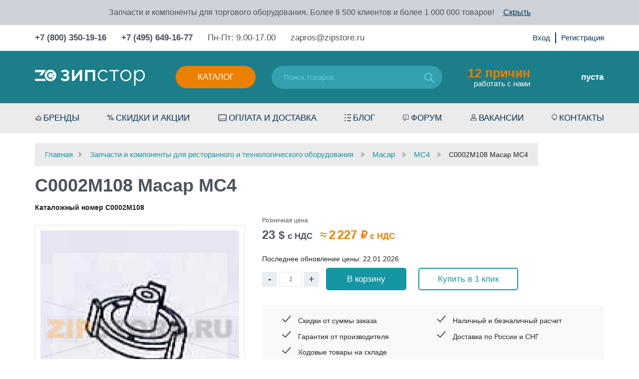

--- FILE ---
content_type: text/html; charset=utf-8
request_url: https://zipstore.ru/product/c0002m108-macap-mc4/
body_size: 24988
content:
<!DOCTYPE html>
<html>
	<head  itemscope itemtype="http://schema.org/WPHeader">
		<meta http-equiv="Content-Type" content="text/html; charset=utf-8"/>
		<title itemprop="headline">C0002M108 Macap MC4</title>
		<meta itemprop="keywords" name="Keywords" content="C0002M108 Macap MC4 , MC4" />
		<meta itemprop="description" name="Description" content="C0002M108 Macap MC4  C0002M108 купить по цене 2 227 руб. с гарантией, быстрой доставкой по всей России, Белоруссии, Казахстану: отзывы, фото, статьи и технические характеристики. Ходовые позиции в наличии. Склад - г. Москва, ул. Полярная, д. 33, стр. 3. +7 (800) 350-19-16" />
		<meta name="viewport" content="width=device-width, initial-scale=1" />
		<meta name="wa-expert-hash" content="7c7ea99a592d4be51094579c8ddd99a9f9f5c13" />
		<meta name="test" content="" />
		

				<link rel="shortcut icon" href="/favicon.ico"/>
		
<link rel="apple-touch-icon" sizes="57x57" href="/wa-data/public/shop/themes/poloart2/img/icon/apple-icon-57x57.png">
<link rel="apple-touch-icon" sizes="60x60" href="/wa-data/public/shop/themes/poloart2/img/icon/apple-icon-60x60.png">
<link rel="apple-touch-icon" sizes="72x72" href="/wa-data/public/shop/themes/poloart2/img/icon/apple-icon-72x72.png">
<link rel="apple-touch-icon" sizes="76x76" href="/wa-data/public/shop/themes/poloart2/img/icon/apple-icon-76x76.png">
<link rel="apple-touch-icon" sizes="114x114" href="/wa-data/public/shop/themes/poloart2/img/icon/apple-icon-114x114.png">
<link rel="apple-touch-icon" sizes="120x120" href="/wa-data/public/shop/themes/poloart2/img/icon/apple-icon-120x120.png">
<link rel="apple-touch-icon" sizes="144x144" href="/wa-data/public/shop/themes/poloart2/img/icon/apple-icon-144x144.png">
<link rel="apple-touch-icon" sizes="152x152" href="/wa-data/public/shop/themes/poloart2/img/icon/apple-icon-152x152.png">
<link rel="apple-touch-icon" sizes="180x180" href="/wa-data/public/shop/themes/poloart2/img/icon/apple-icon-180x180.png">
<link rel="icon" type="image/png" sizes="192x192"  href="/wa-data/public/shop/themes/poloart2/img/icon/android-icon-192x192.png">
<link rel="icon" type="image/png" sizes="32x32" href="/wa-data/public/shop/themes/poloart2/img/icon/favicon-32x32.png">
<link rel="icon" type="image/png" sizes="96x96" href="/wa-data/public/shop/themes/poloart2/img/icon/favicon-96x96.png">
<link rel="icon" type="image/png" sizes="16x16" href="/wa-data/public/shop/themes/poloart2/img/icon/favicon-16x16.png">
<link rel="manifest" href="/wa-data/public/shop/themes/poloart2/img/icon/manifest.json">
<meta name="msapplication-TileColor" content="#ffffff">
<meta name="msapplication-TileImage" content="/wa-data/public/shop/themes/poloart2/img/icon/ms-icon-144x144.png">
<meta name="theme-color" content="#ffffff">
		
		
		        <!-- rss -->
                <link rel="alternate" type="application/rss+xml" title="RSS &mdash; Zipstore.ru - запчасти для торгового и ресторанного оборудования" href="https://zipstore.ru/blog/rss/">				
		<!-- css -->
		<link href="/wa-data/public/shop/themes/poloart2/bootstrap.min.css" rel="stylesheet" type="text/css"/>
		<link href="/wa-data/public/shop/themes/poloart2/bootstrap-theme.min.css" rel="stylesheet" type="text/css"/>
		<link href="/wa-data/public/shop/themes/poloart2/nouislider.css" rel="stylesheet" type="text/css"/>
		<link href="/wa-data/public/shop/themes/poloart2/fancybox/jquery.fancybox.css" rel="stylesheet" type="text/css"/>
		<link href="/wa-data/public/shop/themes/poloart2/styles.css" rel="stylesheet" type="text/css"/>
		<link href="/wa-data/public/shop/themes/poloart2/slick/slick.css" rel="stylesheet" type="text/css"/>
		<link href="/wa-data/public/shop/themes/poloart2/custom.css" rel="stylesheet" type="text/css"/>		
		<link href="/wa-content/font/ruble/arial/fontface.css" rel="stylesheet" type="text/css">		<link href="https://zipstore.ru/wa-apps/shop/plugins/brand/css/frontend_nav.css" rel="stylesheet">
<link href="/wa-apps/shop/plugins/animatedbb/css/animate.css?1.0" rel="stylesheet">
<link href="/wa-apps/shop/plugins/quickorder/js/dialog/jquery.dialog.min.css?2.13.1" rel="stylesheet">
<link href="/wa-apps/shop/plugins/quickorder/css/frontend.min.css?2.13.1" rel="stylesheet">
<link href="https://zipstore.ru/wa-apps/shop/plugins/brand/css/grouped_brands.css" rel="stylesheet">
 
		
		<!-- js -->
		<script type="text/javascript" src="/wa-data/public/shop/themes/poloart2/jquery-2.1.1.min.js"></script>
		<script type="text/javascript" src="/wa-data/public/shop/themes/poloart2/jquery.cookie.js"></script>
		<script type="text/javascript" src="/wa-data/public/shop/themes/poloart2/bootstrap.min.js"></script>
		<script type="text/javascript" src="/wa-data/public/shop/themes/poloart2/fancybox/jquery.mousewheel-3.0.6.pack.js"></script>
		<script type="text/javascript" src="/wa-data/public/shop/themes/poloart2/fancybox/jquery.fancybox.pack.js"></script>
		<script type="text/javascript" src="/ds-comf/ds-form/js/dsforms.js"></script>
		<script type="text/javascript" src="/wa-data/public/shop/themes/poloart2/nouislider.min.js"></script>
		<script type="text/javascript" src="/wa-data/public/shop/themes/poloart2/slick/slick.min.js"></script>	
		<script type="text/javascript" src="/wa-data/public/shop/themes/poloart2/scripts.js?1769365079"></script>
		<script type="text/javascript" src="/wa-data/public/shop/themes/poloart2/clear.js?v2.0.0.15"></script>
		
		<!-- lightgalary -->
		<link href="/wa-data/public/shop/themes/poloart2/lightgalary/css/lightgallery.css" rel="stylesheet">
		<script src="/wa-data/public/shop/themes/poloart2/lightgalary/js/lightgallery-all.min.js"></script>

		<script src="/wa-apps/shop/plugins/quickorder/js/dialog/legacy/jquery.dialog.min.js?2.13.1"></script>
<script src="/wa-apps/shop/plugins/quickorder/js/frontend.min.js?2.13.1"></script>
 
		
		<!-- shop app css -->
<link href="/wa-data/public/shop/themes/poloart2/clear.shop.css?v2.0.0.15" rel="stylesheet" type="text/css">
<link href="/wa-data/public/shop/themes/poloart2/jquery.bxslider.css?v2.0.0.15" rel="stylesheet" />

<!-- js -->
<script type="text/javascript" src="/wa-apps/shop/js/lazy.load.js?v11.6.0.1130"></script>
<script src="/wa-data/public/shop/themes/poloart2/jquery.bxslider.min.js?v2.0.0.15"></script>
<script type="text/javascript" src="/wa-data/public/shop/themes/poloart2/clear.shop.js?v2.0.0.15"></script>

<script type="text/javascript" src="/wa-content/js/jquery-plugins/jquery.retina.min.js?v3.8.4"></script>
<script type="text/javascript">$(window).load(function(){ $('.promo img,.product-list img,.product-page img,.cart img').retina()});</script>



<!-- plugin hook: 'frontend_head' -->

<script>
    jQuery(document).ready(function($){
        timeout = 2000*2;
       setInterval(function() {
            $( ".buy" ).addClass( "animated bounce" );
      },2000);
        setInterval(function() {
            $( ".buy" ).removeClass( "animated bounce" );
      },timeout);
    });
</script><style id="quickorder-inline-styles" data-inline-css="1">[data-quickorder-cb]{background:rgba(142,144,150,1);color:#fff;-webkit-border-radius:5px;-moz-border-radius:5px;border-radius:5px;font-family:Arial,sans-serif;font-size:14px;font-style:normal;font-weight:normal;padding:10px 25px;margin-top:10px;margin-bottom:10px;text-align:center}[data-quickorder-cb]:hover{background:rgba(90,90,106,1)}[data-quickorder-cb]{display:table}.quickorder-form[data-quickorder-cf]{background:rgba(255,255,255,1);color:#5e5e5e;-webkit-border-radius:5px;-moz-border-radius:5px;border-radius:5px}[data-quickorder-cf] .quickorder-methods .s-quickorder-method{-webkit-border-radius:5px;-moz-border-radius:5px;border-radius:5px}[data-quickorder-cf] .quickorder-popup{-webkit-border-radius:5px;-moz-border-radius:5px;border-radius:5px}.quickorder-form [data-quickorder-cfh]{background:rgba(255,255,255,1);color:#4b535e;font-family:Arial,sans-serif;font-size:24px;font-style:normal;font-weight:normal;padding:10px 15px}[data-quickorder-cf] [data-quickorder-close]{right:15px}[data-quickorder-cf] .quickorder-popup-head{background:rgba(255,255,255,1);color:#4b535e}[data-quickorder-cf] .quickorder-popup{border:2px solid rgba(255,255,255,1)}.quickorder-form [data-quickorder-ct]{font-size:14px;font-style:normal;font-weight:bold}.quickorder-form [data-quickorder-cfs]{background:rgba(235,235,235,1);font-size:17px;padding:7px 7px 7px 20px;-webkit-border-radius:5px;-moz-border-radius:5px;border-radius:5px;border:1px solid #ebebeb;width:100%}[data-quickorder-cf] .quickorder-methods .s-quickorder-method{border:1px solid #ebebeb}[data-quickorder-cf] .quickorder-methods-form .wa-value input,[data-quickorder-cf] .quickorder-methods-form .wa-value select,[data-quickorder-cf] .wa-captcha-input,[data-quickorder-cf] .quickorder-methods-form .wa-value textarea{background:rgba(235,235,235,1);font-size:17px;padding:7px 7px 7px 20px;-webkit-border-radius:5px;-moz-border-radius:5px;border-radius:5px;border:1px solid #ebebeb}.quickorder-form [data-quickorder-cff]{background:rgba(0,0,0,1);background:-moz-linear-gradient(top,rgba(0,0,0,1) 0,rgba(0,0,0,1) 100%);background:-ms-linear-gradient(top,rgba(0,0,0,1) 0,rgba(0,0,0,1) 100%);background:-o-linear-gradient(top,rgba(0,0,0,1) 0,rgba(0,0,0,1) 100%);background:-webkit-linear-gradient(top,rgba(0,0,0,1) 0,rgba(0,0,0,1) 100%);background:linear-gradient(to bottom,rgba(0,0,0,1) 0,rgba(0,0,0,1) 100%);padding:20px;text-align:center}.quickorder-form [data-quickorder-cfb]{background:rgba(235,125,0,1);color:#fff;-webkit-border-radius:5px;-moz-border-radius:5px;border-radius:5px;font-family:Arial,sans-serif;font-size:17px;font-style:normal;font-weight:normal;padding:10px 25px;text-align:center;width:100%}.quickorder-form [data-quickorder-cfb]:hover{background:rgba(90,90,106,1)}[data-quickorder-cf] .quickorder-methods .s-quickorder-method:hover,[data-quickorder-cf] .quickorder-methods .s-quickorder-method.selected{background:rgba(235,125,0,.1)}[data-quickorder-cf] .quickorder-quantity-volume:hover{background:rgba(235,125,0,.1)}[data-quickorder-cf] .quickorder-popup .quickorder-quantity-button,[data-quickorder-cf] .quickorder-popup input[type="button"]{background:rgba(235,125,0,1);color:#fff;-webkit-border-radius:5px;-moz-border-radius:5px;border-radius:5px;font-family:Arial,sans-serif;font-size:17px;font-style:normal;font-weight:normal;padding:10px 25px;text-align:center;width:100%}[data-quickorder-cf] .quickorder-popup .quickorder-quantity-button:hover{background:rgba(90,90,106,1)}[data-quickorder-pb]{background:rgba(142,144,150,1);color:#fff;-webkit-border-radius:5px;-moz-border-radius:5px;border-radius:5px;font-family:Arial,sans-serif;font-size:14px;font-style:normal;font-weight:normal;padding:10px 25px;margin-top:10px;margin-bottom:10px;text-align:center}[data-quickorder-pb]:hover{background:rgba(90,90,106,1)}[data-quickorder-pb]{display:table}.quickorder-form[data-quickorder-pf]{background:rgba(255,255,255,1);color:#5e5e5e;-webkit-border-radius:5px;-moz-border-radius:5px;border-radius:5px}[data-quickorder-pf] .quickorder-methods .s-quickorder-method{-webkit-border-radius:5px;-moz-border-radius:5px;border-radius:5px}[data-quickorder-pf] .quickorder-popup{-webkit-border-radius:5px;-moz-border-radius:5px;border-radius:5px}.quickorder-form [data-quickorder-pfh]{background:rgba(255,255,255,1);color:#4b535e;font-family:Arial,sans-serif;font-size:24px;font-style:normal;font-weight:normal;padding:10px 15px}[data-quickorder-pf] [data-quickorder-close]{right:15px}[data-quickorder-pf] .quickorder-popup-head{background:rgba(255,255,255,1);color:#4b535e}[data-quickorder-pf] .quickorder-popup{border:2px solid rgba(255,255,255,1)}.quickorder-form [data-quickorder-pt]{font-size:14px;font-style:normal;font-weight:bold}.quickorder-form [data-quickorder-pfs]{background:rgba(235,235,235,1);font-size:17px;padding:7px 7px 7px 20px;-webkit-border-radius:5px;-moz-border-radius:5px;border-radius:5px;border:1px solid #ebebeb;width:100%}[data-quickorder-pf] .quickorder-methods .s-quickorder-method{border:1px solid #ebebeb}[data-quickorder-pf] .quickorder-methods-form .wa-value input,[data-quickorder-pf] .quickorder-methods-form .wa-value select,[data-quickorder-pf] .wa-captcha-input,[data-quickorder-pf] .quickorder-methods-form .wa-value textarea{background:rgba(235,235,235,1);font-size:17px;padding:7px 7px 7px 20px;-webkit-border-radius:5px;-moz-border-radius:5px;border-radius:5px;border:1px solid #ebebeb}.quickorder-form [data-quickorder-pff]{background:rgba(0,0,0,1);background:-moz-linear-gradient(top,rgba(0,0,0,1) 0,rgba(0,0,0,1) 100%);background:-ms-linear-gradient(top,rgba(0,0,0,1) 0,rgba(0,0,0,1) 100%);background:-o-linear-gradient(top,rgba(0,0,0,1) 0,rgba(0,0,0,1) 100%);background:-webkit-linear-gradient(top,rgba(0,0,0,1) 0,rgba(0,0,0,1) 100%);background:linear-gradient(to bottom,rgba(0,0,0,1) 0,rgba(0,0,0,1) 100%);padding:20px;text-align:center}.quickorder-form [data-quickorder-pfb]{background:rgba(235,125,0,1);color:#fff;-webkit-border-radius:5px;-moz-border-radius:5px;border-radius:5px;font-family:Arial,sans-serif;font-size:17px;font-style:normal;font-weight:normal;padding:10px 25px;text-align:center;width:100%}.quickorder-form [data-quickorder-pfb]:hover{background:rgba(90,90,106,1)}[data-quickorder-pf] .quickorder-methods .s-quickorder-method:hover,[data-quickorder-pf] .quickorder-methods .s-quickorder-method.selected{background:rgba(235,125,0,.1)}[data-quickorder-pf] .quickorder-quantity-volume:hover{background:rgba(235,125,0,.1)}[data-quickorder-pf] .quickorder-popup .quickorder-quantity-button,[data-quickorder-pf] .quickorder-popup input[type="button"]{background:rgba(235,125,0,1);color:#fff;-webkit-border-radius:5px;-moz-border-radius:5px;border-radius:5px;font-family:Arial,sans-serif;font-size:17px;font-style:normal;font-weight:normal;padding:10px 25px;text-align:center;width:100%}[data-quickorder-pf] .quickorder-popup .quickorder-quantity-button:hover{background:rgba(90,90,106,1)}/* Добавляйте свой CSS ниже */

.quickorder-row.quickorder-total-wrap{
    display: flex;
    justify-content: flex-end;   
}
.quickorder-row.quickorder-total-wrap .quickorder-name{
    font-weight: normal;
    line-height: 32px;
    width: auto;
    margin-right: 10px;  
    margin-bottom:0;
    font-size: 20px;
}
.quickorder-row.quickorder-total-wrap .quickorder-value{
     font-size: 20px;   
}
.quickorder-row.quickorder-total-wrap .quickorder-value{
    width: auto;
}
input[type="button"].quickorder-quantity-volume{
    background: #e8eef3;
    font-size: 16px;
    padding: 2px 8px;
    width: 30px;
    height: 30px;
}
.quickorder-quantity-wrapper input[type='text']{
    height:30px;
}
.quickorder-price{
    font-weight: 700;
    font-size: 20px;
    line-height: 35px;
    color: #EB7F00;
}
.quickorder-row.quickorder-table{
    margin-bottom:25px;
}

.quickorder-form-content .quickorder-price::after {
    content: " с НДС";
}
/* скрыть поле капчи так как на сайте recapcha*/
.quickorder-form .quickorder-captcha-wrap{
    display:none;
}

@media (max-width: 767px) {
    .product_info_description {
        padding-left: 10px;
    }
}

@media (max-width: 415px) {
    .quickorder-table {
        height: 90px;
    }
    
    .quickorder-product .quickorder-cell:nth-child(3) {
        top: 50px;
        left: 0px!important;
    }
    
    .quickorder760 .quickorder-price-cell.quickorder-right {
        width: auto!important;
    }
}
</style><script>jQuery(document).ready(function($) {$.quickorder.init({version:'2.13.1',isDebug:'0',isMobile:'0',messages:{"Select product sku":"\u0412\u044b\u0431\u0440\u0430\u0442\u044c \u0432\u0430\u0440\u0438\u0430\u043d\u0442 \u0442\u043e\u0432\u0430\u0440\u0430","Product with the selected option combination is not available for purchase":"\u0422\u043e\u0432\u0430\u0440 \u0441 \u0432\u044b\u0431\u0440\u0430\u043d\u043d\u044b\u043c\u0438 \u0445\u0430\u0440\u0430\u043a\u0442\u0435\u0440\u0438\u0441\u0442\u0438\u043a\u0430\u043c\u0438 \u043d\u0435 \u0434\u043e\u0441\u0442\u0443\u043f\u0435\u043d \u0434\u043b\u044f \u0437\u0430\u043a\u0430\u0437\u0430","This product is already selected":"\u0422\u043e\u0432\u0430\u0440 \u0443\u0436\u0435 \u0432\u044b\u0431\u0440\u0430\u043d","Fix the errors above":"\u0418\u0441\u043f\u0440\u0430\u0432\u044c\u0442\u0435 \u0434\u043e\u043f\u0443\u0449\u0435\u043d\u043d\u044b\u0435 \u043e\u0448\u0438\u0431\u043a\u0438","The shopping cart is empty":"\u041a\u043e\u0440\u0437\u0438\u043d\u0430 \u043f\u0443\u0441\u0442\u0430","Wait, please... Redirecting":"\u041f\u043e\u0436\u0430\u043b\u0443\u0439\u0441\u0442\u0430, \u043f\u043e\u0434\u043e\u0436\u0434\u0438\u0442\u0435... \u0418\u0434\u0435\u0442 \u043f\u0435\u0440\u0435\u043d\u0430\u043f\u0440\u0430\u0432\u043b\u0435\u043d\u0438\u0435","Field is required":"\u041e\u0431\u044f\u0437\u0430\u0442\u0435\u043b\u044c\u043d\u043e\u0435 \u043f\u043e\u043b\u0435","Fill in required fields":"\u0417\u0430\u043f\u043e\u043b\u043d\u0438\u0442\u0435 \u043e\u0431\u044f\u0437\u0430\u0442\u0435\u043b\u044c\u043d\u044b\u0435 \u043f\u043e\u043b\u044f","Your order is empty":"\u0412\u0430\u0448 \u0437\u0430\u043a\u0430\u0437 \u043f\u0443\u0441\u0442","Fill in captcha field":"\u0417\u0430\u043f\u043e\u043b\u043d\u0438\u0442\u0435 \u043f\u0440\u043e\u0432\u0435\u0440\u043e\u0447\u043d\u044b\u0439 \u043a\u043e\u0434","Terms and agreement":"\u0423\u0441\u043b\u043e\u0432\u0438\u044f \u0438 \u0441\u043e\u0433\u043b\u0430\u0448\u0435\u043d\u0438\u044f","Phone format is not correct.<br>Use this one:":"\u041d\u0435\u043a\u043e\u0440\u0440\u0435\u043a\u0442\u043d\u044b\u0439 \u0444\u043e\u0440\u043c\u0430\u0442 \u0442\u0435\u043b\u0435\u0444\u043e\u043d\u0430.<br>\u0418\u0441\u043f\u043e\u043b\u044c\u0437\u0443\u0439\u0442\u0435 \u0442\u0430\u043a\u043e\u0439:","Shipping method has errors. Please, fix them.":"\u041c\u0435\u0442\u043e\u0434\u044b \u0434\u043e\u0441\u0442\u0430\u0432\u043a\u0438 \u0441\u043e\u0434\u0435\u0440\u0436\u0430\u0442 \u043e\u0448\u0438\u0431\u043a\u0438. \u041f\u043e\u0436\u0430\u043b\u0443\u0439\u0441\u0442\u0430, \u0438\u0441\u043f\u0440\u0430\u0432\u044c\u0442\u0435 \u0438\u0445.","Payment method has errors. Please, fix them.":"\u041c\u0435\u0442\u043e\u0434\u044b \u043e\u043f\u043b\u0430\u0442\u044b \u0441\u043e\u0434\u0435\u0440\u0436\u0430\u0442 \u043e\u0448\u0438\u0431\u043a\u0438. \u041f\u043e\u0436\u0430\u043b\u0443\u0439\u0441\u0442\u0430, \u0438\u0441\u043f\u0440\u0430\u0432\u044c\u0442\u0435 \u0438\u0445.","Minimal sum of order is %s":"\u041c\u0438\u043d\u0438\u043c\u0430\u043b\u044c\u043d\u0430\u044f \u0441\u0443\u043c\u043c\u0430 \u0437\u0430\u043a\u0430\u0437\u0430 %s","Minimal sum of each product is":"\u041c\u0438\u043d\u0438\u043c\u0430\u043b\u044c\u043d\u0430\u044f \u0441\u0442\u043e\u0438\u043c\u043e\u0441\u0442\u044c \u043a\u0430\u0436\u0434\u043e\u0433\u043e \u0442\u043e\u0432\u0430\u0440\u0430 %s","Minimal quantity of products is":"\u041c\u0438\u043d\u0438\u043c\u0430\u043b\u044c\u043d\u043e\u0435 \u043a\u043e\u043b\u0438\u0447\u0435\u0441\u0442\u0432\u043e \u0442\u043e\u0432\u0430\u0440\u043e\u0432","Minimal quantity of each product is":"\u041c\u0438\u043d\u0438\u043c\u0430\u043b\u044c\u043d\u043e\u0435 \u043a\u043e\u043b\u0438\u0447\u0435\u0441\u0442\u0432\u043e \u043a\u0430\u0436\u0434\u043e\u0433\u043e \u0442\u043e\u0432\u0430\u0440\u0430","Wait, please..":"\u041f\u043e\u0436\u0430\u043b\u0443\u0439\u0441\u0442\u0430, \u043f\u043e\u0434\u043e\u0436\u0434\u0438\u0442\u0435.."},currency:{"code":"RUB","sign":"\u0440\u0443\u0431.","sign_html":"<span class=\"ruble\">\u20bd<\/span>","sign_position":1,"sign_delim":" ","decimal_point":",","frac_digits":"2","thousands_sep":" "},usingPlugins:0,contactUpdate:0,popupClose:1,replace78:0,mobileStabDelay:'500',minimal:{"price":"","product_quantity":"","product_sum":"","total_quantity":""},productButton:'[data-quickorder-product-button]',cartButton:'[data-quickorder-cart-button]',analytics:{"cart":{"ga_counter":"","ya_counter":"","yaecom":"","yaecom_goal_id":"","yaecom_container":"","ya_fopen":"","ya_submit":"","ya_submit_error":"","ga_category_fopen":"","ga_action_fopen":"","ga_category_submit":"","ga_action_submit":"","ga_category_submit_error":"","ga_action_submit_error":""},"product":{"ga_counter":"","ya_counter":"","yaecom":"","yaecom_goal_id":"","yaecom_container":"","ya_fopen":"","ya_submit":"","ya_submit_error":"","ga_category_fopen":"","ga_action_fopen":"","ga_category_submit":"","ga_action_submit":"","ga_category_submit_error":"","ga_action_submit_error":""}},urls:{getProductSkus:'/quickorder/getProductSkus/',shipping:'/quickorder/shipping/update/',update:'/quickorder/update/',load:'/quickorder/load/',payment:'/quickorder/payment/',send:'/quickorder/send/',service:'/quickorder/service/update/',cartSaveUrl:{shop:'https://zipstore.ru/cart/save/',plugin:'https://zipstore.ru/my/'},cartDeleteUrl:{shop:'https://zipstore.ru/cart/delete/',plugin:'https://zipstore.ru/my/'},cartAddUrl:{shop:'https://zipstore.ru/cart/add/',plugin:'https://zipstore.ru/my/'}}});});</script><script type="application/ld+json">
{"@context":"http:\/\/schema.org","@type":"BreadcrumbList","itemListElement":[{"@type":"ListItem","position":1,"item":{"@id":"\/","name":"Zipstore.ru - \u0437\u0430\u043f\u0447\u0430\u0441\u0442\u0438 \u0434\u043b\u044f \u0442\u043e\u0440\u0433\u043e\u0432\u043e\u0433\u043e \u0438 \u0440\u0435\u0441\u0442\u043e\u0440\u0430\u043d\u043d\u043e\u0433\u043e \u043e\u0431\u043e\u0440\u0443\u0434\u043e\u0432\u0430\u043d\u0438\u044f"}},{"@type":"ListItem","position":2,"item":{"@id":"\/category\/zip_zapchasti_tehnologicheskoe_oborudovanie\/","name":"\u0417\u0430\u043f\u0447\u0430\u0441\u0442\u0438 \u0438 \u043a\u043e\u043c\u043f\u043e\u043d\u0435\u043d\u0442\u044b \u0434\u043b\u044f \u0440\u0435\u0441\u0442\u043e\u0440\u0430\u043d\u043d\u043e\u0433\u043e \u0438 \u0442\u0435\u0445\u043d\u043e\u043b\u043e\u0433\u0438\u0447\u0435\u0441\u043a\u043e\u0433\u043e \u043e\u0431\u043e\u0440\u0443\u0434\u043e\u0432\u0430\u043d\u0438\u044f"}},{"@type":"ListItem","position":3,"item":{"@id":"\/category\/zapchasti-macap\/","name":"Macap"}},{"@type":"ListItem","position":4,"item":{"@id":"\/category\/zapchasti-macap-mc4\/","name":"MC4"}},{"@type":"ListItem","position":5,"item":{"@id":"\/c0002m108-macap-mc4\/","name":"C0002M108 Macap MC4 "}}]}
</script>

<script type="application/ld+json">
{"@context":"http:\/\/schema.org\/","@type":"Product","name":"C0002M108 Macap MC4 ","image":"https:\/\/zipstore.ru\/wa-data\/public\/shop\/products\/94\/15\/501594\/images\/400411\/400411.750x0.jpg","description":"C0002M108 Macap MC4\u0417\u0430\u043f\u0447\u0430\u0441\u0442\u044c \u043d\u0430 \u0441\u0431\u043e\u0440\u043e\u0447\u043d\u043e\u043c \u0447\u0435\u0440\u0442\u0435\u0436\u0435 \u043f\u043e\u0434 \u043d\u043e\u043c\u0435\u0440\u043e\u043c: 8","brand":{"@type":"http:\/\/schema.org\/Brand","name":"Macap"},"productID":"501594","sku":"C0002M108","offers":{"@type":"AggregateOffer","lowPrice":"23.441402","highPrice":"23.441402","offerCount":"1","priceCurrency":"RUB","offers":[{"@type":"Offer","priceCurrency":"RUB","price":"2227","availability":"http:\/\/schema.org\/OutOfStock"}]}}
</script>



<!-- Yandex.Metrika counter -->

<script type="text/javascript" >
var yaParams = {ip: "18.225.255.157"};
   (function(m,e,t,r,i,k,a){m[i]=m[i]||function(){(m[i].a=m[i].a||[]).push(arguments)};
   m[i].l=1*new Date();k=e.createElement(t),a=e.getElementsByTagName(t)[0],k.async=1,k.src=r,a.parentNode.insertBefore(k,a)})
   (window, document, "script", "https://mc.yandex.ru/metrika/tag.js", "ym");

   ym(4550878, "init", {
        clickmap:true,
       params:window.yaParams,
        trackLinks:true,
        accurateTrackBounce:true,
        webvisor:true,
        ecommerce:"dataLayer"
   });
</script>
<noscript><div><img src="https://mc.yandex.ru/watch/4550878" style="position:absolute; left:-9999px;" alt="" /></div></noscript>

<!-- /Yandex.Metrika counter -->

		
		<meta property="og:type" content="website">
<meta property="og:title" content="C0002M108 Macap MC4">
<meta property="og:description" content="C0002M108 Macap MC4  C0002M108 купить по цене 2 227 руб. с гарантией, быстрой доставкой по всей России, Белоруссии, Казахстану: отзывы, фото, статьи и технические характеристики. Ходовые позиции в наличии. Склад - г. Москва, ул. Полярная, д. 33, стр. 3. +7 (800) 350-19-16">
<meta property="og:image" content="https://zipstore.ru/wa-data/public/shop/products/94/15/501594/images/400411/400411.750x0.jpg">
<meta property="og:url" content="https://zipstore.ru/product/c0002m108-macap-mc4/">
<meta property="product:price:amount" content="2227">
<meta property="product:price:currency" content="RUB">
<link rel="icon" href="/favicon.ico?v=1530172725" type="image/x-icon" /><link rel="apple-touch-icon" href="/apple-touch-icon.png?v=1530172766" /> 
		
		<!--[if lt IE 9]>
			<script>
			document.createElement('header');
			document.createElement('nav');
			document.createElement('section');
			document.createElement('article');
			document.createElement('aside');
			document.createElement('footer');
			document.createElement('figure');
			document.createElement('hgroup');
			document.createElement('menu');
			</script>
		<![endif]-->


		<meta name="yandex-verification" content="462f948a7fcb3adf" />
<meta name="yandex-verification" content="d89a6a61df4b0b63" />
<meta name="yandex-verification" content="2585cd938d160daf" />
<meta name="google-site-verification" content="Txr3j_2VAL26Y7mWTQqixoj2sOejE4alI89i6_pRwYg" />

	</head>
	
	<body id="shop">
		<header>
    <div class="top-head-line">
        Запчасти и компоненты для торгового оборудования. Более 8 500 клиентов и более 1 000 000 товаров! <span class="close-head-mess">Скрыть</span>
    </div>
    <div class="contact-head-line">
        <div class="container">
            <div class="flex-wrap">
                <div class="left-wrap">
                
                
                            <div class="phone-item"><a href="tel:+78003501916">+7 (800) 350-19-16</a></div>
                            <div class="phone-item"><a href="tel:+74956491677">+7 (495) 649-16-77</a></div>

           
                    
                    <div class="time-work-h">Пн-Пт: 9.00-17.00</div>
                    <div class="email-item"><a href="mailto:zapros@zipstore.ru">zapros@zipstore.ru</a></div>
                </div>
                <div class="right-wrap">
                    <div class="auth-link-h">
                                                <!-- auth & sign up links -->
                        <ul class="menu-h">
                                                        <li><a href="/login/">Вход</a></li>
                            <li><a href="/signup/">Регистрация</a></li>
                                                    </ul>
                                            </div>
                    <div  class="translit-block-h" id="google_translate_element"></div>
                    
                </div>
            </div>
        </div>
    </div>
    <div class="middle-head-wrap">
        <div class="container">
            <div class="flex-wrap pos-relative">
                <div class="logo"><a href="/"><img src="/wa-data/public/shop/themes/poloart2/img/logo_white.svg" /></a></div>
                <div class="btn-show-mob-menu">Меню</div>
                <div class="btn-search-mob"></div>
                <div class="btn-phone-mob"></div>
                <a href="/login/" class="btn-login-mob"></a>
                <a href="/cart/" class="btn-cart-mob"><span class="count-mob-cart">0</span></a>
                <div class="catalog-head-wrap">
                    <div class="catalog-btn-h">Каталог</div>
                    <div class="catalog-menu-h"><ul><li><a href="/category/printhead/" title="Термоголовки">Термоголовки</a></li><li><a href="/category/rezinovye-valy-rezinovye-roliki-rezinovye-valiki/" title="Резиновые валы, ролики и валики">Резиновые валы, ролики и валики</a></li><li><a href="/category/istochniki-pitanija-bloki-pitanija-setevye-adaptery-zarjadnye-ustrojstva/" title="Блоки питания">Блоки питания</a></li><li><a href="/category/avtootrezchiki_printer_chek/" title="Отрезчики">Отрезчики</a></li><li><a href="/category/digitizer_touch_screen_sensornoe_steklo_panel/" title="Сенсорные панели">Сенсорные панели</a></li><li><a href="/category/klaviatury_vesy_printer_tsd_fr_kkm_kassa_pos/" title="Клавиатуры">Клавиатуры</a></li><li><a href="/category/tenzodatchiki/" title="Тензодатчики">Тензодатчики</a></li><li><a href="/category/akkumuljatory_akb_akkumuliatornye_batarei_akkamuliator_akkomuliator_kupit_cena/" title="Аккумуляторы">Аккумуляторы</a></li><li><a href="/category/barcode-printer-parts/" title="Запчасти для термопринтеров">Запчасти для термопринтеров</a></li><li><a href="/category/receipt_printer_repair_parts/" title="Запчасти для чековых принтеров">Запчасти для чековых принтеров</a></li><li><a href="/category/card_printer_repair_parts/" title="Запчасти для принтеров карт">Запчасти для принтеров карт</a></li><li><a href="/category/zapchasti-dlja-vesov/" title="Запчасти для весов">Запчасти для весов</a></li><li><a href="/category/kkm/" title="Запчасти для кассовых аппаратов и ФР (ККМ)">Запчасти для кассовых аппаратов и ФР (ККМ)</a></li><li><a href="/category/zapchasti-dlja-etiketirovshikov-upakovshikov/" title="Запчасти для этикетировщиков-упаковщиков">Запчасти для этикетировщиков-упаковщиков</a></li><li><a href="/category/zip_scanner/" title="Запчасти для сканеров штрих-кода">Запчасти для сканеров штрих-кода</a></li><li><a href="/category/tsd/" title="Запчасти для терминалов сбора данных">Запчасти для терминалов сбора данных</a></li><li><a href="/category/zip_zapchasti_tehnologicheskoe_oborudovanie/" title="Запчасти и компоненты для ресторанного и технологического оборудования">Запчасти и компоненты для ресторанного и технологического оборудования</a></li><li><a href="/category/zapchasti_dlia_bankomatov/" title="Запчасти для банкоматов">Запчасти для банкоматов</a></li><li><a href="/category/zapchasti-dlya-shirokoformatnykh-plotterov/" title="Запчасти для широкоформатных плоттеров">Запчасти для широкоформатных плоттеров</a></li><li><a href="/category/zapchasti-dlya-kassovykh-boksov/" title="Запчасти для кассовых боксов">Запчасти для кассовых боксов</a></li><li><a href="/category/setevoe-oborudovanie/" title="Сетевое оборудование">Сетевое оборудование</a></li><li><a href="/category/elektrotehnicheskoe-oborudovanie-kupit/" title="Электротехника промышленная">Электротехника промышленная</a></li><li><a href="/category/rashodka/" title="Расходные материалы">Расходные материалы</a></li><li><a href="/category/giri_dlya_vesov/" title="Гири">Гири</a></li><li><a href="/category/sale_scale_printer_pos/" title="Выгодная сделка">Выгодная сделка</a></li></ul></div>
                </div>
                <div class="search-form-h">    
                    <!-- product search -->
                    <form method="get" action="/search/" class="search">
                        <div class="search-wrapper">
                            <input id="search" type="search" name="query"  placeholder="Поиск товаров">
                            <button type="submit"></button>
                        </div>
                    </form>
                </div>
				<a href="/auxpage_12_prichin/" class="prichini-h"><span>12 причин</span><br> работать с нами</a>
                <div class="mob-contact-block only-contact">
                    <a href="tel:+78003501916" class="phone-mob">+7 (800) 350-19-16</a>
                    <a href="tel:+74956491677" class="phone-mob">+7 (495) 649-16-77</a>
                    <a href="mailto:zapros@zipstore.ru">zapros@zipstore.ru</a>
                    <div class="time-work-h">Пн-Пт: 9.00-18.00</div>
                </div>
                <div class="dropdownBlock cart_block">
                        
                                        <!-- display shopping cart info in case Shop-Script is installed -->
                                        <div id="cart" class="empty cart-wrap-h">
                        
                        
                        <div class="cart-total pa-cart_total" id="shpcrtgc">пуста</div>
                        <div class="cart-link-h "><a href="/cart/">оформить заказ</a></div>
                    </div>
                                        
                </div>
            </div>
        </div>
    </div>
    <div class="menu-head-line">
        <div class="container flex-wrap">
            <div class="mob-catalog-block">
                <div class="catalog-btn-h-mob"><span class="cat-text">Каталог</span><span class="back-text">Назад</span></div>
                <div class="catalog-menu-h-mob hidden"><ul><li><a href="/category/printhead/" title="Термоголовки">Термоголовки</a></li><li><a href="/category/rezinovye-valy-rezinovye-roliki-rezinovye-valiki/" title="Резиновые валы, ролики и валики">Резиновые валы, ролики и валики</a></li><li><a href="/category/istochniki-pitanija-bloki-pitanija-setevye-adaptery-zarjadnye-ustrojstva/" title="Блоки питания">Блоки питания</a></li><li><a href="/category/avtootrezchiki_printer_chek/" title="Отрезчики">Отрезчики</a></li><li><a href="/category/digitizer_touch_screen_sensornoe_steklo_panel/" title="Сенсорные панели">Сенсорные панели</a></li><li><a href="/category/klaviatury_vesy_printer_tsd_fr_kkm_kassa_pos/" title="Клавиатуры">Клавиатуры</a></li><li><a href="/category/tenzodatchiki/" title="Тензодатчики">Тензодатчики</a></li><li><a href="/category/akkumuljatory_akb_akkumuliatornye_batarei_akkamuliator_akkomuliator_kupit_cena/" title="Аккумуляторы">Аккумуляторы</a></li><li><a href="/category/barcode-printer-parts/" title="Запчасти для термопринтеров">Запчасти для термопринтеров</a></li><li><a href="/category/receipt_printer_repair_parts/" title="Запчасти для чековых принтеров">Запчасти для чековых принтеров</a></li><li><a href="/category/card_printer_repair_parts/" title="Запчасти для принтеров карт">Запчасти для принтеров карт</a></li><li><a href="/category/zapchasti-dlja-vesov/" title="Запчасти для весов">Запчасти для весов</a></li><li><a href="/category/kkm/" title="Запчасти для кассовых аппаратов и ФР (ККМ)">Запчасти для кассовых аппаратов и ФР (ККМ)</a></li><li><a href="/category/zapchasti-dlja-etiketirovshikov-upakovshikov/" title="Запчасти для этикетировщиков-упаковщиков">Запчасти для этикетировщиков-упаковщиков</a></li><li><a href="/category/zip_scanner/" title="Запчасти для сканеров штрих-кода">Запчасти для сканеров штрих-кода</a></li><li><a href="/category/tsd/" title="Запчасти для терминалов сбора данных">Запчасти для терминалов сбора данных</a></li><li><a href="/category/zip_zapchasti_tehnologicheskoe_oborudovanie/" title="Запчасти и компоненты для ресторанного и технологического оборудования">Запчасти и компоненты для ресторанного и технологического оборудования</a></li><li><a href="/category/zapchasti_dlia_bankomatov/" title="Запчасти для банкоматов">Запчасти для банкоматов</a></li><li><a href="/category/zapchasti-dlya-shirokoformatnykh-plotterov/" title="Запчасти для широкоформатных плоттеров">Запчасти для широкоформатных плоттеров</a></li><li><a href="/category/zapchasti-dlya-kassovykh-boksov/" title="Запчасти для кассовых боксов">Запчасти для кассовых боксов</a></li><li><a href="/category/setevoe-oborudovanie/" title="Сетевое оборудование">Сетевое оборудование</a></li><li><a href="/category/elektrotehnicheskoe-oborudovanie-kupit/" title="Электротехника промышленная">Электротехника промышленная</a></li><li><a href="/category/rashodka/" title="Расходные материалы">Расходные материалы</a></li><li><a href="/category/giri_dlya_vesov/" title="Гири">Гири</a></li><li><a href="/category/sale_scale_printer_pos/" title="Выгодная сделка">Выгодная сделка</a></li></ul></div>
            </div>
            <ul class="flex-wrap menu-wrap-h">
				<li class="menuItem menuItem-brands"><a href="/brand/">Бренды</a></li>
                <li class="menuItem menuItem-sale"><a href="/category/sale_scale_printer_pos/">Скидки и акции</a></li>
                <li class="menuItem menuItem-deliv"><a href="/auxpage_oplata_i_dostavka/">Оплата и доставка</a></li>
                <!-- <li class="menuItem menuItem-soft"><a href="/auxpage_soft-i-proshivki/">Инструкции и ПО</a></li>-->
                <li class="menuItem menuItem-blog"><a href="/blog/">Блог</a></li>
                <li class="menuItem menuItem-forum"><a href="/forum/">Форум</a></li>
                <li class="menuItem menuItem-vacancies"><a href="/auxpage_rabota_v_zipstore/">Вакансии</a></li>
                <li class="menuItem menuItem-contacts"><a href="/auxpage_2/">Контакты</a></li>
            </ul>
            <div class="mob-contact-block">
                <div class="time-work-h">Пн-Пт: 9.00-18.00</div>
                <a href="tel:+78003501916" class="phone-mob">+7 (800) 350-19-16</a>
                <a href="tel:+74956491677" class="phone-mob">+7 (495) 649-16-77</a>
                <!-- <a href="#" class="fb-link-h fb-popup-btn">Заказать звонок</a> -->
                <a href="mailto:zapros@zipstore.ru">zapros@zipstore.ru</a>
                <div class="soc-dzen">
                    <a href="//zen.yandex.ru/id/5d49824fce44a000b24420ee">
                        <div src="/Zen.png" style="width: 75px; height: 30px; background: url('/Zen.png') no-repeat; background-size: contain;"></div>
                    </a>
                </div>
            </div>
        </div>
    </div>
</header>


		<div class="content-wrap">	
		<div class="container">
			<!-- integrnal navigation breadcrumbs -->
							<div class="breadcrumbs-outer">
					<div class="breadcrumbs" itemscope itemtype="http://schema.org/BreadcrumbList">
					<span itemprop="itemListElement" itemscope itemtype="http://schema.org/ListItem"><a itemprop="item" href="/"><span itemprop="name">Главная</span></a><meta itemprop="position" content="1" /></span><span class="rarr">&rarr;</span>
													<span itemprop="itemListElement" itemscope itemtype="http://schema.org/ListItem"><a itemprop="item" href="/category/zip_zapchasti_tehnologicheskoe_oborudovanie/"><span itemprop="name">Запчасти и компоненты для ресторанного и технологического оборудования</span></a><meta itemprop="position" content="2" /></span> <span class="rarr">&rarr;</span>
							
							
																				<span itemprop="itemListElement" itemscope itemtype="http://schema.org/ListItem"><a itemprop="item" href="/category/zapchasti-macap/"><span itemprop="name">Macap</span></a><meta itemprop="position" content="3" /></span> <span class="rarr">&rarr;</span>
							
							
																				<span itemprop="itemListElement" itemscope itemtype="http://schema.org/ListItem"><a itemprop="item" href="/category/zapchasti-macap-mc4/"><span itemprop="name">MC4</span></a><meta itemprop="position" content="4" /></span> <span class="rarr">&rarr;</span>
							
							
																										<span itemprop="itemListElement" itemscope itemtype="http://schema.org/ListItem"><span itemprop="name">C0002M108 Macap MC4 </span><meta itemprop="position" content="5" /></span>
							
																	</div>
				</div>
					
			<div class="row">
								<div class=" col-sm-16 m_right_catalog">

                    
					
					<script>
						$(document).ready(function(){
							$('.search-link').click(function(){
								var search = $('.search-link').html();
								$('[type=search]').val(search);
							})
						})
					</script>
					
					<!-- plugin hook: 'frontend_header' -->




<!-- current page core content -->
<div class="cpt_maincontent">

    <script type="text/javascript" src="/wa-content/js/jquery-plugins/jquery.cookie.js"></script>
<script type="text/javascript" src="/wa-data/public/shop/themes/poloart2/easyzoom.js"></script>

<script type="text/javascript">
	$(document).ready(function() {
		$(".fancybox").fancybox();
	});
</script>



<div class="cpt_product_name">
    <h1>C0002M108 Macap MC4 </h1>
</div>
  <span class="product_info_code">Каталожный номер C0002M108</span>


<div class="row" itemscope itemtype="http://schema.org/Product">
	<meta itemprop="name" content="C0002M108 Macap MC4 " />
	<div itemprop="aggregateRating" itemtype="https://schema.org/AggregateRating" itemscope>
        <meta itemprop="reviewCount" content="99" />
        <meta itemprop="ratingValue" content="5.0" />
     </div>
    <!-- GALLERY -->
	
	
    <div class="col-sm-6 col-md-6 product_info_images">
        <div class="cpt_product_images" id="overview">
            <div class="image" id="product-core-image">
                <div class="corner top right">
                    
                </div>
				

				<div id="product_lightgallery">
																									
								 
								
																	<a style="display:block" class="pa-img_view" href="/wa-data/public/shop/products/94/15/501594/images/400411/400411.970.jpg" id="product-image-400411">
																
								<img itemprop="image" id="product-image" alt="C0002M108 Macap MC4  C0002M108 Macap MC4Запчасть на сборочном чертеже под номером: 8" title="C0002M108 Macap MC4 " src="/wa-data/public/shop/products/94/15/501594/images/400411/400411.400.jpg">
								
																	</a>
																						
																			
				</div>
            </div>
			
            <!-- gallery -->
            			
							<script type="text/javascript">
					$(document).ready(function(){
						$('#product_lightgallery').lightGallery();
					});
					
					$( document ).on( "click", ".pa-img_selector", function() {
						pa_img_view = document.getElementsByClassName('pa-img_view');
						
						for (var i = 0; i < pa_img_view.length; i++) {
							var img_view = pa_img_view[i];

							$(img_view).css("display", "none");
						}
						
						img_show = '#' + this.getAttribute("data-id");
						
						$(img_show).css("display", "block");
					});
				</script>
			        </div>
		

			
		
		<div class="share">
			<h4>Поделиться</h4>
			<script src="https://yastatic.net/es5-shims/0.0.2/es5-shims.min.js"></script>
<script src="https://yastatic.net/share2/share.js" async></script>
<div class="ya-share2" data-services="lj,moimir,odnoklassniki,skype,telegram,twitter,vkontakte" data-image="https://zipstore.ru/wa-data/public/shop/products/94/15/501594/images/400411/400411.200x0.jpg"  data-size="m" data-color-scheme="normal" data-copy="last"   data-shape="normal"  ></div>
		</div>
		
		
    </div>
	
	
    <!-- PURCHASE -->
    <div class="col-sm-10 col-md-10 product_info_description">

        <div class="cart" id="cart-flyer">
            <!-- add to cart -->
            <form id="cart-form" method="post" action="/cart/add/">
        <input type="hidden" name="product_id" value="501594">
    <div class="prdbrief_meta">
        		<div class="price_label">Розничная цена</div>
						
		
		<div class="justify_product_block" >
			<div class="inside_block">
				<div class="prdbrief_price">
											<strong>23 <b><span class="f-s-22">$ </span></b><b> с НДС</b></strong>
						<div style='display:none'>array(34) {
  ["id"]=>
  string(6) "439324"
  ["product_id"]=>
  string(6) "501594"
  ["id_1c"]=>
  NULL
  ["sku"]=>
  string(9) "C0002M108"
  ["sort"]=>
  string(1) "0"
  ["name"]=>
  string(0) ""
  ["image_id"]=>
  NULL
  ["price"]=>
  float(2227)
  ["primary_price"]=>
  string(9) "23.441402"
  ["purchase_price"]=>
  float(0)
  ["compare_price"]=>
  float(0)
  ["count"]=>
  float(0)
  ["available"]=>
  string(1) "1"
  ["stock_base_ratio"]=>
  NULL
  ["order_count_min"]=>
  NULL
  ["order_count_step"]=>
  NULL
  ["status"]=>
  string(1) "1"
  ["dimension_id"]=>
  NULL
  ["file_name"]=>
  string(0) ""
  ["file_size"]=>
  string(1) "0"
  ["file_description"]=>
  NULL
  ["virtual"]=>
  string(1) "0"
  ["ymleasyimport_price_id"]=>
  NULL
  ["id_xmlimport"]=>
  NULL
  ["stock"]=>
  array(0) {
  }
  ["unconverted_currency"]=>
  string(3) "USD"
  ["currency"]=>
  string(3) "RUB"
  ["frontend_price"]=>
  float(2227)
  ["unconverted_price"]=>
  float(23.44)
  ["frontend_compare_price"]=>
  float(0)
  ["unconverted_compare_price"]=>
  float(0)
  ["original_price"]=>
  float(2227)
  ["original_compare_price"]=>
  float(0)
  ["features"]=>
  array(2) {
    ["brend"]=>
    array(1) {
      [1621]=>
      string(5) "Macap"
    }
    ["zapchast_prednaznachena_dlya"]=>
    array(1) {
      [46691]=>
      string(18) "кофемолки"
    }
  }
}
</div>
													<span class="asymp">&asymp;</span> <strong class="convertable">2 227 <b><span class="f-s-22">₽</span> с НДС</b></strong>
															</div>
			</div>
			
			<div class="inside_block">
								<div class="product_addToCart">
					<div class="cpt_product_add2cart_button">
                        <div class="block_in_stock"><!--<span class="in_stock_txt">В наличии</span> -->
						    <div class="in_stock_txtdate">Последнее обновление цены: 
						    <script type="text/javascript">

						         function randomDate(start, end) {
						            var date = new Date(+start + Math.random() * (end - start));
						            return date;
						        }


						             end = new Date(Date.now()-432000000);
						             start = new Date(Date.now()-86400000);
						           
						           document.write('<span class="in_stock_date">' + randomDate(start, end).toLocaleDateString('ru-RU', { year: 'numeric',  month: '2-digit',  day: '2-digit',}) + '</span>');
						           console.log(randomDate(start, end).toLocaleDateString('ru-RU', { year: 'numeric',  month: '2-digit',  day: '2-digit',}));
						    </script>
						    </div>
						</div>
						<div class="product_qunity_block">
							<div class="qnt_btn pa-qnt-minus">-</div>
							<input class="product_qty qnt_input pa-qnt-input" type="text" value="1" default_value="1" size="3" name="quantity"/>
							<div class="qnt_btn pa-qnt-plus">+</div>
						</div>

						<div class="prdbrief_add2cart">
							<button  value="Купить" name="add2cart" type="submit"><span>В корзину</span></button>
						</div>
                        <div class="one-click-bay-wrap">
                            <div class='quickorder-button q-percentage-width one-click-bay' data-quickorder-pb data-quickorder-product-button data-quickorder-product-id='501594' data-quickorder-sku-id='439324' title='Купить в 1 клик' data-button-display='table'>Купить в 1 клик</div>
                        
                        </div>
					</div>
				</div>
							</div>
		</div>
		
        <span class="added2cart" style="display: none;">C0002M108 Macap MC4  теперь <a href="/cart/"><strong>в вашей корзине покупок</strong></a></span>
    </div>

	
														
	
			

        <!-- sku -->
        
        <!-- FLAT SKU LIST selling mode -->
        
        

    <!-- stock info -->
	
    

</form>

<script type="text/javascript" src="/wa-data/public/shop/themes/poloart2/product.js?v2.0.0.15"></script>
<script type="text/javascript">
    $(function () {
        new Product('#cart-form', {
            currency: {"code":"RUB","sign":"\u0440\u0443\u0431.","sign_html":"<span class=\"ruble\">\u20bd<\/span>","sign_position":1,"sign_delim":" ","decimal_point":",","frac_digits":"2","thousands_sep":" "}
                                });
    });
</script>
		<div class="product_adventage_block">
			<div class="adv_item">
				<div class="adv_text">Скидки от суммы заказа</div>
			</div>
			
			<div class="adv_item">
				<div class="adv_text">Гарантия от производителя</div>
			</div>
			
			<div class="adv_item">
				<div class="adv_text">Ходовые товары на складе</div>
			</div>
			
			<div class="adv_item">
				<div class="adv_text">Наличный и безналичный расчет</div>
			</div>
			
			<div class="adv_item">
				<div class="adv_text">Доставка по России и СНГ</div>
			</div>
		</div>
		
            <!-- plugin hook: 'frontend_product.cart' -->
			
			
            
            
			
			            


        </div>
		
		
        <!-- plugin hook: 'frontend_product.block_aux' -->
        
                    <div class="aux">
                            </div>
            </div>

    <div class="clearfix"></div>
</div>


<div class="pop_up_backgorund">
	<div class="pop_up_cart_window">
		<div class="close-icon pa-popup-back"></div>
		<div class="title-pop-up-cart-window">Добавлено в корзину!</div>
		<div class="total_block">
			<p>Товаров: <span class="pa-product-count">0<span></p>
			<p>На сумму: <span class="pa-product-total">0<span></p>
		</div>
		
		<div class="btn_back pa-popup-back">Продолжить покупки</div>
		<div class="btn_cart pa-popup-tocart">Оформить заказ</div>
	</div>
</div>


<div class="product_tabs">
	<div class="tab_line">
		<div class="tab_item tab_item_active" data-id="tab_descr">Описание</div>
		<div class="tab_item" data-id="tab_pay">Оплата</div>
		<div class="tab_item" data-id="tab_delivery">Доставка</div>
		<div class="tab_item" data-id="tab_garanty">Гарантия</div>
		<div class="tab_item" data-id="tab_manual">Инструкции</div>
		
	</div>
	
	<div id="tab_descr" class="tab_block" style="display:block">
		<div class="cpt_product_description">
			<h4><span>Описание товара</span></h4>
			<p>C0002M108 Macap MC4<br>Запчасть на <a href="https://zipstore.ru/category/zapchasti-macap-mc4#macapmc4">сборочном чертеже</a> под номером: 8<br><br></p>
			
			<h4><span>Характеристики</span></h4>
				<table>
						
							    
			 
			
			
								
									
					<tr>
						<td style="padding-right:20px" data-brend><b>Производитель</b></td>
						<td style="width:85%">
														
							<a href="/brand/macap">Macap</a>
														
						</td>
					</tr>
				
				
			
								
														<tr>
						<td style="padding-right:20px"><b>Запчасть предназначена для</b></td>
						<td style="width:85%">
																						<a href="/ftrvalues/zapchast_prednaznachena_dlya/kofemolki/">кофемолки</a>
																				</td>
						
					</tr>
									
				
					</table>
		<p>&nbsp;</p>
				
			<h4><span>Важная информация</span></h4>
			<p>Все информационные материалы, представленные на сайте, носят справочный характер и не могут в полной мере передавать достоверную информацию о свойствах и характеристиках C0002M108 Macap MC4 .</p>
			<p>Фотография на сайте служит дополнительным источником для определения совместимости запчастей с Вашим оборудованием, и не может являться основным. Основной источник по совместимости запчастей - актуальная документация производителя оборудования, из которой значимой информацией для заказа являются: название запчасти и каталожный номер.</p>
			<p>Запасные части и комплектующие подбираются самостоятельно покупателем строго по каталожным номерам из официальных деталировок производителей. В случае, если номенклатура товара совпадает с фактически поставленной, но не подходит на оборудование - в ее замене или возврате может быть отказано.</p>
			<p>Цена C0002M108 Macap MC4  на сайте имеет информационный характер и может отличаться от цены в коммерческом предложении.</p>
		
		</div>
	</div>
	
	<div id="tab_pay" class="tab_block" style="display:none">
		<div class="cpt_product_description">
			<h4><span>Условия поставки</span></h4>
			<p>Основная валюта на сайте указана в долларах. Счета выставляются в рублях по курсу ЦБ РФ +3% на дату выставления счета.</p>
			<p><strong>Минимальный счет на запчасти (без учета доставки):</strong></p>
			<ul>
				<li>на запчасти для электронного торгового оборудования: по наличию на складе - 3000 рублей, под заказ - 5 000 рублей с НДС;</li>
				<li>запчасти для ресторанного оборудования - 7 000 рублей с НДС;</li>
				<li>промышленные аккумуляторы - 30 000 рублей с НДС;</li>
				<li>гири - 5 000 рублей с НДС;</li>
				<li>сетевое оборудование - 15 000 рублей с НДС.</li>
			</ul>
			<p>Наличие и срок поставки запчастей уточняйте у Вашего менеджера. Если Ваш заказ получается меньше суммы минимального счета, то цена на запчасти может быть увеличена. Цены на сайте имеют информационный характер и могут отличаться от цен в коммерческом предложении.</p>
			<p>Условия платежа - 100% предоплата, если иное не оговорено в договоре.</p>

			<h4><span>Способы оплаты</span></h4>
			<p><strong>Как купить C0002M108 Macap MC4 ?</strong></p>
			<p>Мы выставляем счёт на вашу организацию и отправляем его по электронной почте. Если вы в первый раз покупаете через нашу компанию, то присылайте реквизиты на почту <a href="mailto:info@zipstore.ru">info@zipstore.ru</a>. Как только мы увидим деньги на нашем расчетном счете и подготовим груз к отправке - мы с Вами свяжемся по электронной почте, на которую выставлен счет.</p>
			
		</div>
	</div>
	
	<div id="tab_delivery" class="tab_block" style="display:none">
		<div class="cpt_product_description">
			<h4><span>Получение и доставка</span></h4>
			<p>Перед получением товара, убедитесь в его готовности к отгрузке у Вашего менеджера.</p>
			<p><strong>1) Самовывоз из Москвы</strong></p>
			<p>Необходимо заранее согласовать время получение товара с менеджером и иметь при себе доверенность от организации установленного образца или круглую печать.</p>
			<p>Склад находится по адресу: 127282, г. Москва, ул. Полярная, д. 33, стр. 3, 2-ой этаж, помещение 3</p>
			<p>Чтобы не заблудиться, можете распечатать <a href="http://zipstore.ru/auxpage_adres" title="Масштабируемая схема проезда">схему проезда</a>.</p>
			<p><strong>2) Доставка транспортной компанией</strong></p>
			<p>Товары отгружаются покупателю в течение недели после поступления денежных средств на расчетный счет Продавца, если иное не оговорено в счете. Мы бесплатно доставляем Ваш заказ до транспортной компании &quot;Деловые Линии&quot; в г. Москве&nbsp;при заказе от 50 000 рублей за запчасти. Услуги межтерминальной перевозки Вы оплачиваете самостоятельно при получении груза. Найти ближайший к Вам терминал &quot;Деловых линий&quot;&nbsp;для выдачи посылок&nbsp;можно&nbsp;<a href="http://zipstore.ru/dellin/#receive_giveout" title="Терминалы выдачи посылок в 118 городах России">здесь</a>.</p>
			<p><strong>3) Самовывоз из 118 пунктов выдачи в других городах России</strong></p>
			<p>Оплата за доставку при получении. Найдите ближайший терминал выдачи посылок на <a href="http://zipstore.ru/dellin/#receive_giveout" title="Терминалы выдачи посылок в 118 городах России">карте</a>.</p>
			<p><strong>4) Доставка по Москве</strong></p>
			<p>Минимальная стоимость доставки курьером по г. Москве составляет 600 рублей.&nbsp;</p>
			<h4><span>Способ доставки</span></h4>
			<p>В нашей компании Вы можете выбрать удобный для Вас способ доставки C0002M108 Macap MC4 :</p>
			<p><strong>1) Организация доставки силами Zipstore.ru</strong></p>
			<p>Мы самостоятельно вызываем для Вас ТК &quot;Деловые Линии&quot;. Груз передается водителю или курьеру ТК, при наличии у него транспортной накладной на товар. Для заказа транспортной компании нашими силами, Вам необходимо написать письмо на электронную почту Вашего менеджера, в котором указать:</p>
			<ul>
				<li>адрес доставки;</li>
				<li>ФИО контактного лица;</li>
				<li>телефон контактного лица.</li>
			</ul>
			<p><strong>2) Организация доставки Вашими силами</strong></p>
			<p>Через любую Транспортную компанию (далее ТК), которую Вы вызываете к нам своими силами. Груз передается водителю или курьеру ТК, при наличии у него транспортной накладной на товар.</p>
			<p><strong>3) Отправка через ЕМS почту силами Zipstore.ru</strong></p>
			<p>Если Вы выбрали этот вариант, то стоимость услуги за перевозку включается в счет за товар, так как оплата курьеру &nbsp;ЕМS почты осуществляется наличными и только при отправке груза. Таким образом, в дальнейшем Вам не придется оплачивать отдельные счета ТК.</p>
			<p>Для заказа EMS нашими силами, Вам необходимо написать письмо на электронную почту Вашего менеджера, в котором указать:</p>
			<ul>
				<li>адрес доставки с индексом;</li>
				<li>ФИО контактного лица;</li>
				<li>мобильный телефон контактного лица.</li>
			</ul>
		</div>
	</div>
	
	<!--noindex-->
	<div id="tab_garanty" class="tab_block" style="display:none">
		<div class="cpt_product_description">
			<h4><span>Гарантийные обязательства</span></h4>
		<p>1. Качество Оборудования должно соответствовать техническим характеристикам, изложенным в инструкции по эксплуатации Оборудования.</p>
		<p>2. Продавец гарантирует отсутствие производственных дефектов в поставленном Оборудовании в течение гарантийного периода.</p>
		<p>3. Гарантийный период на Оборудование составляет 12 месяцев, на оригинальные запасные части 3 месяца, на аналоги 1 месяц, если иное не предусмотрено Спецификацией.&nbsp;</p><p>4. Претензии к внешнему виду товара принимаются в течение 2-х недель, с момента отгрузки товара.</p>
		<p>5. Гарантия не распространяется на запчасти для технологического и ресторанного оборудования, интерфейсы (последовательного и Ethernet), материнские платы Godex, расходные материалы.</p>
		<p>6. Если в течение гарантийного периода (п.3) Оборудование или его часть, указанные в Счете, окажутся дефектными, Продавец обязуется произвести ремонт или замену Оборудования или его части без оплаты Покупателем при соблюдении следующих условий:</p>
		<div class="inf_p">
			<p>6.1.  Диагностика неисправности была проведена авторизованными специалистами производителя оборудования.</p>
			<p>6.2.  Покупатель письменно извещает Продавца об обнаруженных дефектах с их подробным описанием. Рекламация подписывается авторизованным специалистом.</p>
			<p>6.3.  Если дефекты не вызваны существенными нарушениями технических требований, оговоренных в инструкции по эксплуатации (в том числе нестабильностью параметров питающей электрической сети и отсутствием или ненадлежащим выполнением заземления Оборудования).</p>
			<p>6.4.  Если дефекты не вызваны вскрытием, ремонтом, модификацией или неправильным запуском Оборудования.<br></p><p>6.5.&nbsp;Если дефекты не вызваны повреждением вследствие действия на нее других неисправных частей.</p><p>6.6. Если отсутствуют видимые механические повреждения, в т.ч. сколы и царапины на нагревательной поверхности печатающих термоголовок (см. документ "<a href="https://zipstore.ru/auxpage_vozvrat-obmen-garantiya/garantiya-na-termogolovki/">Гарантийные обязательства на печатающие термоголовки</a>").</p>
			<p>6.7.  Если дефекты не вызваны пожаром или затоплением помещения и не являются следствием неправильной эксплуатации Оборудования.</p>
			<p>6.8.  Если Специалистами Покупателя регулярно проводилось обслуживание Оборудования согласно инструкции по эксплуатации.</p>
			<p>6.9.  Если регулировка и настройка Оборудования проводилась Покупателем согласно инструкции по эксплуатации.</p>
			<p>6.10.  Если дефект не является следствием нормального износа быстроизнашивающихся деталей.</p>
			<p>6.11.  Если применялись расходные материалы, одобренные производителем.</p>
			<p>6.12. Если оплата за товар произведена полностью.</p>
		</div>
		<p>7. При несоблюдении Покупателем условий, указанных в пп. 6.1.-6.12. , гарантия истекает немедленно.</p>
		<p>8. Доставка гарантийного Оборудования производится силами и за счет Покупателя.</p>
		<p>9. При невозможности замены бракованных Запчастей, неисправного Оборудования или неисправных частей Оборудования, возврат денежных средств производится в течении 14 рабочих дней, с момента заключения специалистами Продавца и оформления письма о возврате денежных средств Покупателем.</p>
		<p>10. В случаях обнаружения брака (товара ненадлежащего качества) сразу необходимо упаковать товар, не пользоваться им, в течение ближайшего времени связаться с нами. Отправка товара ненадлежащего качества должна быть произведена в течении 5 дней с момента подтверждения брака Продавцом.</p>
		<p>11. Возврат или обмен товара надлежащего качества остается на усмотрение Продавца, если иное не предусмотрено договором поставки (Закон о Защите Прав Потребителей не распространяется на взаимоотношения юридических лиц).</p>
		<p>12. Должны быть сохранены упаковка товара (в чистом виде), товарный вид, потребительские свойства, пломбы, фабричные ярлыки, а также все полученные от продавца документы (чеки, бухгалтерские документы, инструкция по эксплуатации).</p>
		<p>13. Денежные средства возвращаются тем же способом, которым был оплачен заказ.</p>
		<p>14. Запчасти и расходные материалы для торгового, складского ресторанного и технологического оборудования не подлежат сертификации, по этой причине отказные письма не выдаются.</p>
		</div>
	</div>
	<!--/noindex-->

	<div id="tab_info" class="tab_block" style="display:none">
		<div class="cpt_product_description">
			<h4><span>Важная информация</span></h4>
			<p>Все информационные материалы, представленные на сайте, носят справочный характер и не могут в полной мере передавать достоверную информацию о свойствах и характеристиках товара.</p>
			<p>Фотография на сайте служит дополнительным источником для определения совместимости запчастей с Вашим оборудованием, и не может являться основным. Основной источник по совместимости запчастей - актуальная документация производителя оборудования, из которой значимой информацией для заказа являются: название запчасти и каталожный номер.</p>
			<p>В случае возникновения вопросов, касающихся свойств и характеристик товара, перед оформлением счета обратитесь к нашим сотрудникам. Цены на сайте имеют информационный характер и могут отличаться от цен в коммерческом предложении.</p>
		</div>
	</div>
	
	
	<div id="tab_manual" class="tab_block" style="display:none">
		
		
		
		
				
			</div>
	
</div>

<script type="text/javascript">
	$( document ).on( "click", ".tab_item", function() {
		d_id = this.getAttribute("data-id");
		
		tabs_block = document.getElementsByClassName('tab_block');
		
		for (var i = 0; i < tabs_block.length; i++) {
			var tb = tabs_block[i];
			$(tb).css('display','none');
		}
		
		$('#'+d_id).css('display','block');
		
		tabs_btn= document.getElementsByClassName('tab_item');
		
		for (var i = 0; i < tabs_btn.length; i++) {
			var ti = tabs_btn[i];
			$(ti).removeClass('tab_item_active');
		}
		
		$(this).toggleClass('tab_item_active');
	});
</script>



<div class="col-sm-16" id="brandsCarousel">
                    <!-- cpt_container_start -->
<div class="cpt_custom_html"><h2><a href="#" class="left carousel-control"></a>Клиенты<a href="#" class="right carousel-control"></a></h2>

                    <div class="slider-wrapper">
                        <div class="slider-inner">
<div class="item active"><a href="/auxpage_o_kompanii"><img src="/wa-data/public/shop/promos/clients/klient_9.jpg"></a></div>

                            <div class="item active"><a href="/auxpage_o_kompanii"><img src="/wa-data/public/shop/promos/clients/klient_1.jpg"></a></div>
<div class="item active"><a href="/auxpage_o_kompanii"><img src="/wa-data/public/shop/promos/clients/klient_10.jpg"></a></div>
                            
                            <div class="item"><a href="/auxpage_o_kompanii"><img src="/wa-data/public/shop/promos/clients/klient_3.jpg"></a></div>
                            <div class="item"><a href="/auxpage_o_kompanii"><img src="/wa-data/public/shop/promos/clients/klient_4.jpg"></a></div>
                            <div class="item"><a href="/auxpage_o_kompanii"><img src="/wa-data/public/shop/promos/clients/klient_5.jpg"></a></div>
                            <div class="item"><a href="/auxpage_o_kompanii"><img src="/wa-data/public/shop/promos/clients/klient_6.jpg"></a></div>
                            <div class="item"><a href="/auxpage_o_kompanii"><img src="/wa-data/public/shop/promos/clients/klient_7.jpg"></a></div>
                            <div class="item"><a href="/auxpage_o_kompanii"><img src="/wa-data/public/shop/promos/clients/klient_8.jpg"></a></div>
                        </div>
                        </div></div>
<!-- cpt_container_end --></div>

<div class="clearfix"></div>

<!-- Список аналогов товара -->



<!-- Рекомендуемые товары -->

<div class="product-info">
  <section class="related product-slider-two-item">
    <h3>Рекомендуем</h3>
    <!-- products mini thumbnail list view: related products, etc. -->
<div class="productList">
            <div class="productItem">
        <div class="prdbrief_item row">
            <div class="prdbrief_thumbnail col-sm-6 col-md-6 col-lg-6">
                <a href="/product/c0007m157A-macap-mc4/" title="C0007M157A Macap MC4 ">
                                                            <img itemprop="image" alt="C0007M157A Macap MC4 " title="C0007M157A Macap MC4 " src="/wa-data/public/shop/products/85/15/501585/images/400393/400393.200.jpg">
                </a>
            </div>
            <div class="prdbrief_info col-sm-10 col-md-10 col-lg-10">
                <div class="prdbrief_name">
                    <a href="/product/c0007m157A-macap-mc4/">C0007M157A Macap MC4 </a>
                </div>
                <div class="prd_catnumber"> Каталожный номер: C0007M157A</div>                
				<div class="prdbrief_brief_description"><p>C0007M157A Macap MC4<br>Запчасть на <a href="https://zipstore.ru/category/zapchasti-macap-mc4#macapmc4">сборочном чертеже</a> под номером: 2A<br><br></p></div>
            </div>
            <div class="col-xs-16 col-sm-16 col-md-16 col-lg-16 prdbrief_meta">
                                <form  method="post" action="/cart/add/">
                    <input type="hidden" name="product_id" value="501585">
                    
                    <div class="prdbrief_price">
                        <div class="price_label">Розничная цена</div>
                        
                        <strong>9 <b><span class="f-s-22">$ </span></b><b> с НДС</b></strong><br>
                        <span class="asymp">&asymp;</span> <strong class="orange-text">870 <b><span class="f-s-22">₽</span> с НДС</b></strong>                    </div>
                    <div class="prdbrief_add2cart">
                        <button type="submit" value="Купить"><span>В корзину</span></button>
                        <span class="added2cart" style="display: none;">C0007M157A Macap MC4  теперь <a href="/cart/"><strong>в вашей корзине покупок</strong></a></span>
                    </div>
                    <div class='quickorder-button q-percentage-width one-click-bay' data-quickorder-pb data-quickorder-product-button data-quickorder-product-id='501585' data-quickorder-sku-id='439315' title='Купить в 1 клик' data-button-display='table'>Купить в 1 клик</div>
                </form>
                            </div>
        </div>
    </div>
            <div class="productItem">
        <div class="prdbrief_item row">
            <div class="prdbrief_thumbnail col-sm-6 col-md-6 col-lg-6">
                <a href="/product/c0007m161a-macap-mc4/" title="C0007M161A Macap MC4  ">
                                                            <img itemprop="image" alt="C0007M161A Macap MC4  " title="C0007M161A Macap MC4  " src="/wa-data/public/shop/products/80/16/501680/images/400542/400542.200.jpg">
                </a>
            </div>
            <div class="prdbrief_info col-sm-10 col-md-10 col-lg-10">
                <div class="prdbrief_name">
                    <a href="/product/c0007m161a-macap-mc4/">C0007M161A Macap MC4  </a>
                </div>
                <div class="prd_catnumber"> Каталожный номер: C0007M161A</div>                
				<div class="prdbrief_brief_description"><p>C0007M161A Macap MC4<br>Запчасть на <a href="https://zipstore.ru/category/zapchasti-macap-mc4#macapmc4">сборочном чертеже</a> под номером: 27A<br><br></p></div>
            </div>
            <div class="col-xs-16 col-sm-16 col-md-16 col-lg-16 prdbrief_meta">
                                <form  method="post" action="/cart/add/">
                    <input type="hidden" name="product_id" value="501680">
                    
                    <div class="prdbrief_price">
                        <div class="price_label">Розничная цена</div>
                        
                        <strong>6 <b><span class="f-s-22">$ </span></b><b> с НДС</b></strong><br>
                        <span class="asymp">&asymp;</span> <strong class="orange-text">584 <b><span class="f-s-22">₽</span> с НДС</b></strong>                    </div>
                    <div class="prdbrief_add2cart">
                        <button type="submit" value="Купить"><span>В корзину</span></button>
                        <span class="added2cart" style="display: none;">C0007M161A Macap MC4   теперь <a href="/cart/"><strong>в вашей корзине покупок</strong></a></span>
                    </div>
                    <div class='quickorder-button q-percentage-width one-click-bay' data-quickorder-pb data-quickorder-product-button data-quickorder-product-id='501680' data-quickorder-sku-id='439410' title='Купить в 1 клик' data-button-display='table'>Купить в 1 клик</div>
                </form>
                            </div>
        </div>
    </div>
            <div class="productItem">
        <div class="prdbrief_item row">
            <div class="prdbrief_thumbnail col-sm-6 col-md-6 col-lg-6">
                <a href="/product/c0007m141-macap-mc4/" title="C0007M141 Macap MC4 ">
                                                            <img itemprop="image" alt="C0007M141 Macap MC4 " title="C0007M141 Macap MC4 " src="/wa-data/public/shop/products/40/16/501640/images/400475/400475.200.jpg">
                </a>
            </div>
            <div class="prdbrief_info col-sm-10 col-md-10 col-lg-10">
                <div class="prdbrief_name">
                    <a href="/product/c0007m141-macap-mc4/">C0007M141 Macap MC4 </a>
                </div>
                <div class="prd_catnumber"> Каталожный номер: C0007M141</div>                
				<div class="prdbrief_brief_description"><p>C0007M141 Macap MC4<br>Запчасть на <a href="https://zipstore.ru/category/zapchasti-macap-mc4#macapmc4">сборочном чертеже</a> под номером: 19<br><br></p></div>
            </div>
            <div class="col-xs-16 col-sm-16 col-md-16 col-lg-16 prdbrief_meta">
                                <form  method="post" action="/cart/add/">
                    <input type="hidden" name="product_id" value="501640">
                    
                    <div class="prdbrief_price">
                        <div class="price_label">Розничная цена</div>
                        
                        <strong>7 <b><span class="f-s-22">$ </span></b><b> с НДС</b></strong><br>
                        <span class="asymp">&asymp;</span> <strong class="orange-text">634 <b><span class="f-s-22">₽</span> с НДС</b></strong>                    </div>
                    <div class="prdbrief_add2cart">
                        <button type="submit" value="Купить"><span>В корзину</span></button>
                        <span class="added2cart" style="display: none;">C0007M141 Macap MC4  теперь <a href="/cart/"><strong>в вашей корзине покупок</strong></a></span>
                    </div>
                    <div class='quickorder-button q-percentage-width one-click-bay' data-quickorder-pb data-quickorder-product-button data-quickorder-product-id='501640' data-quickorder-sku-id='439370' title='Купить в 1 клик' data-button-display='table'>Купить в 1 клик</div>
                </form>
                            </div>
        </div>
    </div>
            <div class="productItem">
        <div class="prdbrief_item row">
            <div class="prdbrief_thumbnail col-sm-6 col-md-6 col-lg-6">
                <a href="/product/c00061126-230v-50-60hz-macap-mc4/" title="C00061126 230V-50/60HZ Macap MC4 ">
                                                            <img itemprop="image" alt="C00061126 230V-50/60HZ Macap MC4 " title="C00061126 230V-50/60HZ Macap MC4 " src="/wa-data/public/shop/products/24/16/501624/images/400441/400441.200.jpg">
                </a>
            </div>
            <div class="prdbrief_info col-sm-10 col-md-10 col-lg-10">
                <div class="prdbrief_name">
                    <a href="/product/c00061126-230v-50-60hz-macap-mc4/">C00061126 230V-50/60HZ Macap MC4 </a>
                </div>
                <div class="prd_catnumber"> Каталожный номер: C00061126</div>                
				<div class="prdbrief_brief_description"><p>C00061126 230V-50/60HZ Macap MC4<br>Запчасть на <a href="https://zipstore.ru/category/zapchasti-macap-mc4#macapmc4">сборочном чертеже</a> под номером: 11<br><br></p></div>
            </div>
            <div class="col-xs-16 col-sm-16 col-md-16 col-lg-16 prdbrief_meta">
                                <form  method="post" action="/cart/add/">
                    <input type="hidden" name="product_id" value="501624">
                    
                    <div class="prdbrief_price">
                        <div class="price_label">Розничная цена</div>
                        
                        <strong>4 <b><span class="f-s-22">EUR</span></b><b> с НДС</b></strong><br>
                        <span class="asymp">&asymp;</span> <strong class="orange-text">360 <b><span class="f-s-22">₽</span> с НДС</b></strong>                    </div>
                    <div class="prdbrief_add2cart">
                        <button type="submit" value="Купить"><span>В корзину</span></button>
                        <span class="added2cart" style="display: none;">C00061126 230V-50/60HZ Macap MC4  теперь <a href="/cart/"><strong>в вашей корзине покупок</strong></a></span>
                    </div>
                    <div class='quickorder-button q-percentage-width one-click-bay' data-quickorder-pb data-quickorder-product-button data-quickorder-product-id='501624' data-quickorder-sku-id='439354' title='Купить в 1 клик' data-button-display='table'>Купить в 1 клик</div>
                </form>
                            </div>
        </div>
    </div>
            <div class="productItem">
        <div class="prdbrief_item row">
            <div class="prdbrief_thumbnail col-sm-6 col-md-6 col-lg-6">
                <a href="/product/c0002m102-macap-mc4/" title="C0002M102 Macap MC4">
                                                            <img itemprop="image" alt="C0002M102 Macap MC4" title="C0002M102 Macap MC4" src="/wa-data/public/shop/products/91/15/501591/images/400405/400405.200.jpg">
                </a>
            </div>
            <div class="prdbrief_info col-sm-10 col-md-10 col-lg-10">
                <div class="prdbrief_name">
                    <a href="/product/c0002m102-macap-mc4/">C0002M102 Macap MC4</a>
                </div>
                <div class="prd_catnumber"> Каталожный номер: C0002M102 </div>                
				<div class="prdbrief_brief_description"><p>C0002M102 Macap MC4<br>Запчасть на <a href="https://zipstore.ru/category/zapchasti-macap-mc4#macapmc4">сборочном чертеже</a> под номером: 6<br><br></p></div>
            </div>
            <div class="col-xs-16 col-sm-16 col-md-16 col-lg-16 prdbrief_meta">
                                <form  method="post" action="/cart/add/">
                    <input type="hidden" name="product_id" value="501591">
                    
                    <div class="prdbrief_price">
                        <div class="price_label">Розничная цена</div>
                        
                        <strong>28 <b><span class="f-s-22">EUR</span></b><b> с НДС</b></strong><br>
                        <span class="asymp">&asymp;</span> <strong class="orange-text">2 771 <b><span class="f-s-22">₽</span> с НДС</b></strong>                    </div>
                    <div class="prdbrief_add2cart">
                        <button type="submit" value="Купить"><span>В корзину</span></button>
                        <span class="added2cart" style="display: none;">C0002M102 Macap MC4 теперь <a href="/cart/"><strong>в вашей корзине покупок</strong></a></span>
                    </div>
                    <div class='quickorder-button q-percentage-width one-click-bay' data-quickorder-pb data-quickorder-product-button data-quickorder-product-id='501591' data-quickorder-sku-id='439321' title='Купить в 1 клик' data-button-display='table'>Купить в 1 клик</div>
                </form>
                            </div>
        </div>
    </div>
            <div class="productItem">
        <div class="prdbrief_item row">
            <div class="prdbrief_thumbnail col-sm-6 col-md-6 col-lg-6">
                <a href="/product/c000612301-220v-60hz-macap-mc4/" title="C000612301 220V-60HZ Macap MC4        ">
                                                            <img itemprop="image" alt="C000612301 220V-60HZ Macap MC4        " title="C000612301 220V-60HZ Macap MC4        " src="/wa-data/public/shop/products/19/16/501619/images/400435/400435.200.jpg">
                </a>
            </div>
            <div class="prdbrief_info col-sm-10 col-md-10 col-lg-10">
                <div class="prdbrief_name">
                    <a href="/product/c000612301-220v-60hz-macap-mc4/">C000612301 220V-60HZ Macap MC4        </a>
                </div>
                <div class="prd_catnumber"> Каталожный номер: C000612301</div>                
				<div class="prdbrief_brief_description"><p>C000612301 220V-60HZ Macap MC4<br>Запчасть на <a href="https://zipstore.ru/category/zapchasti-macap-mc4#macapmc4">сборочном чертеже</a> под номером: 10<br><br></p></div>
            </div>
            <div class="col-xs-16 col-sm-16 col-md-16 col-lg-16 prdbrief_meta">
                                <div class="prdbrief_price">
                    <div class="ubtn ubtn-black-border fb-popup-btn" data-product="C000612301 220V-60HZ Macap MC4        " data-catnumber="C000612301">Узнать цену</div>
                </div>
                            </div>
        </div>
    </div>
            <div class="productItem">
        <div class="prdbrief_item row">
            <div class="prdbrief_thumbnail col-sm-6 col-md-6 col-lg-6">
                <a href="/product/c0001m144-macap-mc4/" title="C0001M144 Macap MC4 ">
                                                            <img itemprop="image" alt="C0001M144 Macap MC4 " title="C0001M144 Macap MC4 " src="/wa-data/public/shop/products/68/16/501668/images/400510/400510.200.jpg">
                </a>
            </div>
            <div class="prdbrief_info col-sm-10 col-md-10 col-lg-10">
                <div class="prdbrief_name">
                    <a href="/product/c0001m144-macap-mc4/">C0001M144 Macap MC4 </a>
                </div>
                <div class="prd_catnumber"> Каталожный номер: C0001M144</div>                
				<div class="prdbrief_brief_description"><p>C0001M144 Macap MC4<br>Запчасть на <a href="https://zipstore.ru/category/zapchasti-macap-mc4#macapmc4">сборочном чертеже</a> под номером: 20<br><br></p></div>
            </div>
            <div class="col-xs-16 col-sm-16 col-md-16 col-lg-16 prdbrief_meta">
                                <div class="prdbrief_price">
                    <div class="ubtn ubtn-black-border fb-popup-btn" data-product="C0001M144 Macap MC4 " data-catnumber="C0001M144">Узнать цену</div>
                </div>
                            </div>
        </div>
    </div>
            <div class="productItem">
        <div class="prdbrief_item row">
            <div class="prdbrief_thumbnail col-sm-6 col-md-6 col-lg-6">
                <a href="/product/c0007m161c-macap-mc4/" title="C0007M161C Macap MC4  ">
                                                            <img itemprop="image" alt="C0007M161C Macap MC4  " title="C0007M161C Macap MC4  " src="/wa-data/public/shop/products/85/16/501685/images/400552/400552.200.jpg">
                </a>
            </div>
            <div class="prdbrief_info col-sm-10 col-md-10 col-lg-10">
                <div class="prdbrief_name">
                    <a href="/product/c0007m161c-macap-mc4/">C0007M161C Macap MC4  </a>
                </div>
                <div class="prd_catnumber"> Каталожный номер: C0007M161C</div>                
				<div class="prdbrief_brief_description"><p>C0007M161C Macap MC4<br>Запчасть на <a href="https://zipstore.ru/category/zapchasti-macap-mc4#macapmc4">сборочном чертеже</a> под номером: 27C<br><br></p></div>
            </div>
            <div class="col-xs-16 col-sm-16 col-md-16 col-lg-16 prdbrief_meta">
                                <form  method="post" action="/cart/add/">
                    <input type="hidden" name="product_id" value="501685">
                    
                    <div class="prdbrief_price">
                        <div class="price_label">Розничная цена</div>
                        
                        <strong>43 <b><span class="f-s-22">$ </span></b><b> с НДС</b></strong><br>
                        <span class="asymp">&asymp;</span> <strong class="orange-text">4 068 <b><span class="f-s-22">₽</span> с НДС</b></strong>                    </div>
                    <div class="prdbrief_add2cart">
                        <button type="submit" value="Купить"><span>В корзину</span></button>
                        <span class="added2cart" style="display: none;">C0007M161C Macap MC4   теперь <a href="/cart/"><strong>в вашей корзине покупок</strong></a></span>
                    </div>
                    <div class='quickorder-button q-percentage-width one-click-bay' data-quickorder-pb data-quickorder-product-button data-quickorder-product-id='501685' data-quickorder-sku-id='439415' title='Купить в 1 клик' data-button-display='table'>Купить в 1 клик</div>
                </form>
                            </div>
        </div>
    </div>
            <div class="productItem">
        <div class="prdbrief_item row">
            <div class="prdbrief_thumbnail col-sm-6 col-md-6 col-lg-6">
                <a href="/product/c00061230-230v-50hz-macap-mc4/" title="C00061230 230V-50HZ Macap MC4       ">
                                                            <img itemprop="image" alt="C00061230 230V-50HZ Macap MC4       " title="C00061230 230V-50HZ Macap MC4       " src="/wa-data/public/shop/products/99/15/501599/images/400429/400429.200.jpg">
                </a>
            </div>
            <div class="prdbrief_info col-sm-10 col-md-10 col-lg-10">
                <div class="prdbrief_name">
                    <a href="/product/c00061230-230v-50hz-macap-mc4/">C00061230 230V-50HZ Macap MC4       </a>
                </div>
                <div class="prd_catnumber"> Каталожный номер: C00061230</div>                
				<div class="prdbrief_brief_description"><p>C00061230 230V-50HZ Macap MC4<br>Запчасть на <a href="https://zipstore.ru/category/zapchasti-macap-mc4#macapmc4">сборочном чертеже</a> под номером: 10<br><br></p></div>
            </div>
            <div class="col-xs-16 col-sm-16 col-md-16 col-lg-16 prdbrief_meta">
                                <form  method="post" action="/cart/add/">
                    <input type="hidden" name="product_id" value="501599">
                    
                    <div class="prdbrief_price">
                        <div class="price_label">Розничная цена</div>
                        
                        <strong>297 <b><span class="f-s-22">EUR</span></b><b> с НДС</b></strong><br>
                        <span class="asymp">&asymp;</span> <strong class="orange-text">29 321 <b><span class="f-s-22">₽</span> с НДС</b></strong>                    </div>
                    <div class="prdbrief_add2cart">
                        <button type="submit" value="Купить"><span>В корзину</span></button>
                        <span class="added2cart" style="display: none;">C00061230 230V-50HZ Macap MC4        теперь <a href="/cart/"><strong>в вашей корзине покупок</strong></a></span>
                    </div>
                    <div class='quickorder-button q-percentage-width one-click-bay' data-quickorder-pb data-quickorder-product-button data-quickorder-product-id='501599' data-quickorder-sku-id='439329' title='Купить в 1 клик' data-button-display='table'>Купить в 1 клик</div>
                </form>
                            </div>
        </div>
    </div>
            <div class="productItem">
        <div class="prdbrief_item row">
            <div class="prdbrief_thumbnail col-sm-6 col-md-6 col-lg-6">
                <a href="/product/c0001m1441-macap-mc4/" title="C0001M1441 Macap MC4">
                                                            <img itemprop="image" alt="C0001M1441 Macap MC4" title="C0001M1441 Macap MC4" src="/wa-data/public/shop/products/95/15/501595/images/400416/400416.200.jpg">
                </a>
            </div>
            <div class="prdbrief_info col-sm-10 col-md-10 col-lg-10">
                <div class="prdbrief_name">
                    <a href="/product/c0001m1441-macap-mc4/">C0001M1441 Macap MC4</a>
                </div>
                <div class="prd_catnumber"> Каталожный номер: C0001M1441</div>                
				<div class="prdbrief_brief_description"><p>C0001M1441 Macap MC4<br>Запчасть на <a href="https://zipstore.ru/category/zapchasti-macap-mc4#macapmc4">сборочном чертеже</a> под номером: 9<br><br></p></div>
            </div>
            <div class="col-xs-16 col-sm-16 col-md-16 col-lg-16 prdbrief_meta">
                                <div class="prdbrief_price">
                    <div class="ubtn ubtn-black-border fb-popup-btn" data-product="C0001M1441 Macap MC4" data-catnumber="C0001M1441">Узнать цену</div>
                </div>
                            </div>
        </div>
    </div>
            <div class="productItem">
        <div class="prdbrief_item row">
            <div class="prdbrief_thumbnail col-sm-6 col-md-6 col-lg-6">
                <a href="/product/c00061003-110v-60hz-macap-mc4/" title="C00061003 110V-60HZ Macap MC4  ">
                                                            <img itemprop="image" alt="C00061003 110V-60HZ Macap MC4  " title="C00061003 110V-60HZ Macap MC4  " src="/wa-data/public/shop/products/76/16/501676/images/400534/400534.200.jpg">
                </a>
            </div>
            <div class="prdbrief_info col-sm-10 col-md-10 col-lg-10">
                <div class="prdbrief_name">
                    <a href="/product/c00061003-110v-60hz-macap-mc4/">C00061003 110V-60HZ Macap MC4  </a>
                </div>
                <div class="prd_catnumber"> Каталожный номер: C00061003</div>                
				<div class="prdbrief_brief_description"><p>C00061003 110V-60HZ Macap MC4<br>Запчасть на <a href="https://zipstore.ru/category/zapchasti-macap-mc4#macapmc4">сборочном чертеже</a> под номером: 25<br><br></p></div>
            </div>
            <div class="col-xs-16 col-sm-16 col-md-16 col-lg-16 prdbrief_meta">
                                <form  method="post" action="/cart/add/">
                    <input type="hidden" name="product_id" value="501676">
                    
                    <div class="prdbrief_price">
                        <div class="price_label">Розничная цена</div>
                        
                        <strong>121 <b><span class="f-s-22">EUR</span></b><b> с НДС</b></strong><br>
                        <span class="asymp">&asymp;</span> <strong class="orange-text">11 909 <b><span class="f-s-22">₽</span> с НДС</b></strong>                    </div>
                    <div class="prdbrief_add2cart">
                        <button type="submit" value="Купить"><span>В корзину</span></button>
                        <span class="added2cart" style="display: none;">C00061003 110V-60HZ Macap MC4   теперь <a href="/cart/"><strong>в вашей корзине покупок</strong></a></span>
                    </div>
                    <div class='quickorder-button q-percentage-width one-click-bay' data-quickorder-pb data-quickorder-product-button data-quickorder-product-id='501676' data-quickorder-sku-id='439406' title='Купить в 1 клик' data-button-display='table'>Купить в 1 клик</div>
                </form>
                            </div>
        </div>
    </div>
            <div class="productItem">
        <div class="prdbrief_item row">
            <div class="prdbrief_thumbnail col-sm-6 col-md-6 col-lg-6">
                <a href="/product/c0007m161b-macap-mc4/" title="C0007M161B Macap MC4  ">
                                                            <img itemprop="image" alt="C0007M161B Macap MC4  " title="C0007M161B Macap MC4  " src="/wa-data/public/shop/products/82/16/501682/images/400550/400550.200.jpg">
                </a>
            </div>
            <div class="prdbrief_info col-sm-10 col-md-10 col-lg-10">
                <div class="prdbrief_name">
                    <a href="/product/c0007m161b-macap-mc4/">C0007M161B Macap MC4  </a>
                </div>
                <div class="prd_catnumber"> Каталожный номер: C0007M161B</div>                
				<div class="prdbrief_brief_description"><p>C0007M161B Macap MC4<br>Запчасть на <a href="https://zipstore.ru/category/zapchasti-macap-mc4#macapmc4">сборочном чертеже</a> под номером: 27B<br><br></p></div>
            </div>
            <div class="col-xs-16 col-sm-16 col-md-16 col-lg-16 prdbrief_meta">
                                <form  method="post" action="/cart/add/">
                    <input type="hidden" name="product_id" value="501682">
                    
                    <div class="prdbrief_price">
                        <div class="price_label">Розничная цена</div>
                        
                        <strong>59 <b><span class="f-s-22">$ </span></b><b> с НДС</b></strong><br>
                        <span class="asymp">&asymp;</span> <strong class="orange-text">5 605 <b><span class="f-s-22">₽</span> с НДС</b></strong>                    </div>
                    <div class="prdbrief_add2cart">
                        <button type="submit" value="Купить"><span>В корзину</span></button>
                        <span class="added2cart" style="display: none;">C0007M161B Macap MC4   теперь <a href="/cart/"><strong>в вашей корзине покупок</strong></a></span>
                    </div>
                    <div class='quickorder-button q-percentage-width one-click-bay' data-quickorder-pb data-quickorder-product-button data-quickorder-product-id='501682' data-quickorder-sku-id='439412' title='Купить в 1 клик' data-button-display='table'>Купить в 1 клик</div>
                </form>
                            </div>
        </div>
    </div>
</div>


  </section>
</div>

<!-- RELATED PRODUCTS -->



	
</div>

<div class="clear-both"></div>

<div id="dialog" class="dialog">
    <div class="dialog-background"></div>
    <div class="dialog-window">
        <!-- common part -->
        <div class="cart">

        </div>
        <!-- /common part -->

    </div>
</div>



				</div>
			</div>
		</div>
		</div>	
		<footer>
            <div class="container">
				
                <!-- cpt_container_start -->
				<div class="cpt_custom_html">                
					<nav id="footerNav">
					<ul>
                        <li>
                            <a>О компании</a>
                            <ul>
                                <li><a href="/auxpage_o_kompanii">О нас</a></li>
                                <li><a href="/auxpage_rekvizity">Уставные документы и реквизиты</a></li>
                                <li><a href="/auxpage_adres">Адрес и схема проезда</a></li>
                                <li><a href="/auxpage_2/">Контакты</a></li>
                                <li><a href="/feedback/">Написать нам</a></li>
                                <li><a href="/otzyvy/">Отзывы</a></li>
							</ul>
						</li>
                        <li>
                            <a>Информация</a>
                            <ul>
                                <li><a href="/auxpage_oplata_i_dostavka/">Оплата и доставка</a></li>
                                <li><a href="/auxpage_vozvrat-obmen-garantiya">Возврат / обмен</a></li>
                                <li><a href="/auxpage_suppliers">Поставщикам</a></li>
                                <li><a href="/auxpage_rabota_v_zipstore">Вакансии</a></li>
                                <li><a href="/auxpage_сertificate">Сертификаты</a></li>
                                <li><a href="/sitemap/">Карта сайта</a></li>
							</ul>
						</li>
                        <li>
                            <a>Техническая поддержка</a>
                            <ul>
                                <li><a href="/servisnye-tsentry-rossii/">Сервисные центры</a></li>
								<li> <a href="/blog/">Блог</a></li>
                                <li><a href="/auxpage_soft-i-proshivki/">Инструкции, прошивки, ПО</a></li>
                                <li><a href="/forum/">Форум</a></li> 
							</ul>
						</li>
                        <li>
                            <a>Дополнительно</a>
                            <ul>
								<li><a href="/auxpage_polzovatelskoe_soglashenie">Пользовательское соглашение</a></li>
								
							</ul>
							<div class="soc-dzen">
								<a href="//zen.yandex.ru/id/5d49824fce44a000b24420ee">
									<div src="/Zen.png" style="width: 75px; height: 30px; background: url('/Zen.png') no-repeat; background-size: contain;float: right;"></div>
								</a>
							</div>
							<div class="pay-system">
								<img src="/wa-data/public/shop/themes/poloart/img/visa.png">
								<img src="/wa-data/public/shop/themes/poloart/img/mc.png">
								<img src="/wa-data/public/shop/themes/poloart/img/mir.png">
								<img src="/wa-data/public/shop/themes/poloart/img/up.png">
							</div>
						</li>
					</ul>
				</nav>
			</div>
					<!-- cpt_container_end -->
					
			</div>
			
            <div class="footerLine">
                <div class="container">
                    <nav id="footerNav2">
                        <!-- cpt_container_start -->
						<div class="cpt_custom_html"><ul>
                            <li class="menuItem-main"><a href="/">Главная</a></li>
                            <li class="menuItem-brands"><a href="/brand/">Бренды</a></li>
                            <li class="menuItem-sale"><a href="/category/sale_scale_printer_pos/">Скидки и акции</a></li>
                            <li class="menuItem-payment"><a href="/auxpage_oplata_i_dostavka/">Оплата и доставка</a></li>
                            <!--<li class="menuItem-soft"><a href="/auxpage_soft-i-proshivki/">Инструкции и ПО</a></li>-->
                            <li class="menuItem-blog"><a href="/blog/">Блог</a></li>
                            <li class="menuItem-forum"><a href="/forum/">Форум</a></li>
							<li class="menuItem-vacancies"><a href="/auxpage_rabota_v_zipstore/">Вакансии</a></li>
                            <li class="menuItem-contacts"><a href="/auxpage_2/">Контакты</a></li>
						</ul></div>
						<!-- cpt_container_end -->
						
					</nav>
				</div>
			</div>
			
            <div class="copyrights">
                <div class="container" itemscope itemtype="http://schema.org/WPFooter">
                	<meta itemprop="copyrightYear" content="2026">
       				<meta itemprop="copyrightHolder" content="ZIPSTORE">
                    <div class="copy pull-left">© 2010-2026 - ZIPSTORE.RU Запчасти и компоненты для торгового оборудования</div>
                    <div class="pull-right">
						<div class="yarait">
								<iframe src="https://yandex.ru/sprav/widget/rating-badge/125545997220?type=rating" width="150" height="50" frameborder="0"></iframe>
							</div>
					</div>
                    <div class="clearfix"></div>
                    <div class="seo">
						<div class="cpt_custom_html"></div>
						
					</div>
				</div>
			</div>
		</footer>
			


<!-- Global site tag (gtag.js) - Google Analytics -->
<script async src="https://www.googletagmanager.com/gtag/js?id=UA-128982726-1"></script>
<script>
  window.dataLayer = window.dataLayer || [];
  function gtag(){dataLayer.push(arguments);}
  gtag('js', new Date());

  gtag('config', 'UA-128982726-1');
</script>









<div itemscope itemtype="http://schema.org/Organization" style="display: none;">
       <div itemprop="name">ООО "Зипстор"</div>
       <link itemprop="url" href="https://zipstore.ru/">
       <div itemprop="address" itemscope itemtype="https://schema.org/PostalAddress">
              <span itemprop="postalCode">127282</span>,
              <span itemprop="addressCountry">RU</span>, 
              <span itemprop="addressRegion">Московская область</span>, 
              <span itemprop="addressLocality">Москва</span>, 
              <span itemprop="streetAddress">ул. Полярная, 33, стр. 3</span>
       </div>
       <div><a itemprop="telephone" href="tel:+78005516617">+7 (800) 551-66-17</a></div>
       <div><a itemprop="email" href="mailto:info@zipstore.ru">info@zipstore.ru</a></div>
       
</div>


<script type="application/ld+json">
{
    "@context": "http://schema.org",
    "@type": "WebSite",
    "url": "https://zipstore.ru/",
    "potentialAction": {
      "@type": "SearchAction",
      "target": "https://zipstore.ru/search/?query={q}",
      "query-input": "required name=q"
    }
}
</script>



	</body>
</html>

--- FILE ---
content_type: image/svg+xml
request_url: https://zipstore.ru/wa-data/public/shop/themes/poloart2/img/ok-icon.svg
body_size: 256
content:
<svg width="18" height="15" viewBox="0 0 18 15" fill="none" xmlns="http://www.w3.org/2000/svg">
<path fill-rule="evenodd" clip-rule="evenodd" d="M18 1.285L6.84 14.018L0 8L1.319 6.51L6.66 11.196L16.525 0L18 1.285Z" fill="#4B535E"/>
</svg>
